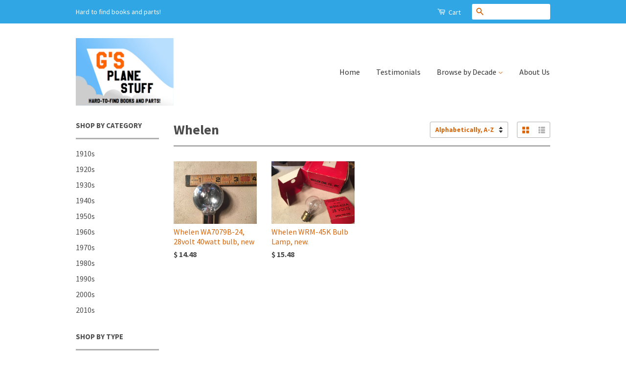

--- FILE ---
content_type: text/html; charset=utf-8
request_url: https://gsplanestuff.com/collections/vendors?q=Whelen
body_size: 20842
content:
<!doctype html>
<!--[if lt IE 7]><html class="no-js lt-ie9 lt-ie8 lt-ie7" lang="en"> <![endif]-->
<!--[if IE 7]><html class="no-js lt-ie9 lt-ie8" lang="en"> <![endif]-->
<!--[if IE 8]><html class="no-js lt-ie9" lang="en"> <![endif]-->
<!--[if IE 9 ]><html class="ie9 no-js"> <![endif]-->
<!--[if (gt IE 9)|!(IE)]><!--> <html class="no-js"> <!--<![endif]-->
<head>
  <meta name="google-site-verification" content="vkeiWfQZGEMd8hcRDin5mLkeiIknGAlaqWYbCqxT9ek" />

  <!-- Basic page needs ================================================== -->
  <meta charset="utf-8">
  <meta http-equiv="X-UA-Compatible" content="IE=edge,chrome=1">

  
  <link rel="shortcut icon" href="//gsplanestuff.com/cdn/shop/t/4/assets/favicon.png?v=55931226713406614041451934663" type="image/png" />
  

  <!-- Title and description ================================================== -->
  <title>
  Whelen &ndash; G&#39;s Plane Stuff
  </title>

  

  <!-- Product meta ================================================== -->
  

  <meta property="og:type" content="website">
  <meta property="og:title" content="Whelen">
  
  <meta property="og:image" content="http://gsplanestuff.com/cdn/shop/t/4/assets/logo.png?v=99022906434921782761451933739">
  <meta property="og:image:secure_url" content="https://gsplanestuff.com/cdn/shop/t/4/assets/logo.png?v=99022906434921782761451933739">
  


  <meta property="og:url" content="https://gsplanestuff.com/collections/vendors?q=whelen">
  <meta property="og:site_name" content="G&#39;s Plane Stuff">

  



  <meta name="twitter:site" content="@">




  <!-- Helpers ================================================== -->
  <link rel="canonical" href="https://gsplanestuff.com/collections/vendors?q=whelen">
  <meta name="viewport" content="width=device-width,initial-scale=1">
  <meta name="theme-color" content="#d86509">

  
  <!-- Ajaxify Cart Plugin ================================================== -->
  <link href="//gsplanestuff.com/cdn/shop/t/4/assets/ajaxify.scss.css?v=51475910157486520411430544694" rel="stylesheet" type="text/css" media="all" />
  

  <!-- CSS ================================================== -->
  <link href="//gsplanestuff.com/cdn/shop/t/4/assets/timber.scss.css?v=26781170197795945531674755322" rel="stylesheet" type="text/css" media="all" />
  <link href="//gsplanestuff.com/cdn/shop/t/4/assets/theme.scss.css?v=39702471999512885351444307093" rel="stylesheet" type="text/css" media="all" />

  
  
  
  <link href="//fonts.googleapis.com/css?family=Source+Sans+Pro:400,700" rel="stylesheet" type="text/css" media="all" />


  



  <!-- Header hook for plugins ================================================== -->
  <script>window.performance && window.performance.mark && window.performance.mark('shopify.content_for_header.start');</script><meta name="google-site-verification" content="Rxqn6bq-9ZdqEPHzTiEE49GBQqkUo-BiNJAHmxyPsNs">
<meta id="shopify-digital-wallet" name="shopify-digital-wallet" content="/8518272/digital_wallets/dialog">
<meta name="shopify-checkout-api-token" content="9e26028187fdcd5d3a4101cd8f2c4383">
<meta id="in-context-paypal-metadata" data-shop-id="8518272" data-venmo-supported="true" data-environment="production" data-locale="en_US" data-paypal-v4="true" data-currency="USD">
<script async="async" src="/checkouts/internal/preloads.js?locale=en-US"></script>
<script id="shopify-features" type="application/json">{"accessToken":"9e26028187fdcd5d3a4101cd8f2c4383","betas":["rich-media-storefront-analytics"],"domain":"gsplanestuff.com","predictiveSearch":true,"shopId":8518272,"locale":"en"}</script>
<script>var Shopify = Shopify || {};
Shopify.shop = "gs-plane-stuff.myshopify.com";
Shopify.locale = "en";
Shopify.currency = {"active":"USD","rate":"1.0"};
Shopify.country = "US";
Shopify.theme = {"name":"Classic","id":15251457,"schema_name":null,"schema_version":null,"theme_store_id":721,"role":"main"};
Shopify.theme.handle = "null";
Shopify.theme.style = {"id":null,"handle":null};
Shopify.cdnHost = "gsplanestuff.com/cdn";
Shopify.routes = Shopify.routes || {};
Shopify.routes.root = "/";</script>
<script type="module">!function(o){(o.Shopify=o.Shopify||{}).modules=!0}(window);</script>
<script>!function(o){function n(){var o=[];function n(){o.push(Array.prototype.slice.apply(arguments))}return n.q=o,n}var t=o.Shopify=o.Shopify||{};t.loadFeatures=n(),t.autoloadFeatures=n()}(window);</script>
<script id="shop-js-analytics" type="application/json">{"pageType":"collection"}</script>
<script defer="defer" async type="module" src="//gsplanestuff.com/cdn/shopifycloud/shop-js/modules/v2/client.init-shop-cart-sync_BT-GjEfc.en.esm.js"></script>
<script defer="defer" async type="module" src="//gsplanestuff.com/cdn/shopifycloud/shop-js/modules/v2/chunk.common_D58fp_Oc.esm.js"></script>
<script defer="defer" async type="module" src="//gsplanestuff.com/cdn/shopifycloud/shop-js/modules/v2/chunk.modal_xMitdFEc.esm.js"></script>
<script type="module">
  await import("//gsplanestuff.com/cdn/shopifycloud/shop-js/modules/v2/client.init-shop-cart-sync_BT-GjEfc.en.esm.js");
await import("//gsplanestuff.com/cdn/shopifycloud/shop-js/modules/v2/chunk.common_D58fp_Oc.esm.js");
await import("//gsplanestuff.com/cdn/shopifycloud/shop-js/modules/v2/chunk.modal_xMitdFEc.esm.js");

  window.Shopify.SignInWithShop?.initShopCartSync?.({"fedCMEnabled":true,"windoidEnabled":true});

</script>
<script>(function() {
  var isLoaded = false;
  function asyncLoad() {
    if (isLoaded) return;
    isLoaded = true;
    var urls = ["https:\/\/evmreviews.expertvillagemedia.com\/frontend\/review.js?shop=gs-plane-stuff.myshopify.com"];
    for (var i = 0; i < urls.length; i++) {
      var s = document.createElement('script');
      s.type = 'text/javascript';
      s.async = true;
      s.src = urls[i];
      var x = document.getElementsByTagName('script')[0];
      x.parentNode.insertBefore(s, x);
    }
  };
  if(window.attachEvent) {
    window.attachEvent('onload', asyncLoad);
  } else {
    window.addEventListener('load', asyncLoad, false);
  }
})();</script>
<script id="__st">var __st={"a":8518272,"offset":-21600,"reqid":"adad358b-783e-4413-9329-f6f6ac8c1867-1769229792","pageurl":"gsplanestuff.com\/collections\/vendors?q=Whelen","u":"eb564f199774","p":"vendors"};</script>
<script>window.ShopifyPaypalV4VisibilityTracking = true;</script>
<script id="captcha-bootstrap">!function(){'use strict';const t='contact',e='account',n='new_comment',o=[[t,t],['blogs',n],['comments',n],[t,'customer']],c=[[e,'customer_login'],[e,'guest_login'],[e,'recover_customer_password'],[e,'create_customer']],r=t=>t.map((([t,e])=>`form[action*='/${t}']:not([data-nocaptcha='true']) input[name='form_type'][value='${e}']`)).join(','),a=t=>()=>t?[...document.querySelectorAll(t)].map((t=>t.form)):[];function s(){const t=[...o],e=r(t);return a(e)}const i='password',u='form_key',d=['recaptcha-v3-token','g-recaptcha-response','h-captcha-response',i],f=()=>{try{return window.sessionStorage}catch{return}},m='__shopify_v',_=t=>t.elements[u];function p(t,e,n=!1){try{const o=window.sessionStorage,c=JSON.parse(o.getItem(e)),{data:r}=function(t){const{data:e,action:n}=t;return t[m]||n?{data:e,action:n}:{data:t,action:n}}(c);for(const[e,n]of Object.entries(r))t.elements[e]&&(t.elements[e].value=n);n&&o.removeItem(e)}catch(o){console.error('form repopulation failed',{error:o})}}const l='form_type',E='cptcha';function T(t){t.dataset[E]=!0}const w=window,h=w.document,L='Shopify',v='ce_forms',y='captcha';let A=!1;((t,e)=>{const n=(g='f06e6c50-85a8-45c8-87d0-21a2b65856fe',I='https://cdn.shopify.com/shopifycloud/storefront-forms-hcaptcha/ce_storefront_forms_captcha_hcaptcha.v1.5.2.iife.js',D={infoText:'Protected by hCaptcha',privacyText:'Privacy',termsText:'Terms'},(t,e,n)=>{const o=w[L][v],c=o.bindForm;if(c)return c(t,g,e,D).then(n);var r;o.q.push([[t,g,e,D],n]),r=I,A||(h.body.append(Object.assign(h.createElement('script'),{id:'captcha-provider',async:!0,src:r})),A=!0)});var g,I,D;w[L]=w[L]||{},w[L][v]=w[L][v]||{},w[L][v].q=[],w[L][y]=w[L][y]||{},w[L][y].protect=function(t,e){n(t,void 0,e),T(t)},Object.freeze(w[L][y]),function(t,e,n,w,h,L){const[v,y,A,g]=function(t,e,n){const i=e?o:[],u=t?c:[],d=[...i,...u],f=r(d),m=r(i),_=r(d.filter((([t,e])=>n.includes(e))));return[a(f),a(m),a(_),s()]}(w,h,L),I=t=>{const e=t.target;return e instanceof HTMLFormElement?e:e&&e.form},D=t=>v().includes(t);t.addEventListener('submit',(t=>{const e=I(t);if(!e)return;const n=D(e)&&!e.dataset.hcaptchaBound&&!e.dataset.recaptchaBound,o=_(e),c=g().includes(e)&&(!o||!o.value);(n||c)&&t.preventDefault(),c&&!n&&(function(t){try{if(!f())return;!function(t){const e=f();if(!e)return;const n=_(t);if(!n)return;const o=n.value;o&&e.removeItem(o)}(t);const e=Array.from(Array(32),(()=>Math.random().toString(36)[2])).join('');!function(t,e){_(t)||t.append(Object.assign(document.createElement('input'),{type:'hidden',name:u})),t.elements[u].value=e}(t,e),function(t,e){const n=f();if(!n)return;const o=[...t.querySelectorAll(`input[type='${i}']`)].map((({name:t})=>t)),c=[...d,...o],r={};for(const[a,s]of new FormData(t).entries())c.includes(a)||(r[a]=s);n.setItem(e,JSON.stringify({[m]:1,action:t.action,data:r}))}(t,e)}catch(e){console.error('failed to persist form',e)}}(e),e.submit())}));const S=(t,e)=>{t&&!t.dataset[E]&&(n(t,e.some((e=>e===t))),T(t))};for(const o of['focusin','change'])t.addEventListener(o,(t=>{const e=I(t);D(e)&&S(e,y())}));const B=e.get('form_key'),M=e.get(l),P=B&&M;t.addEventListener('DOMContentLoaded',(()=>{const t=y();if(P)for(const e of t)e.elements[l].value===M&&p(e,B);[...new Set([...A(),...v().filter((t=>'true'===t.dataset.shopifyCaptcha))])].forEach((e=>S(e,t)))}))}(h,new URLSearchParams(w.location.search),n,t,e,['guest_login'])})(!0,!0)}();</script>
<script integrity="sha256-4kQ18oKyAcykRKYeNunJcIwy7WH5gtpwJnB7kiuLZ1E=" data-source-attribution="shopify.loadfeatures" defer="defer" src="//gsplanestuff.com/cdn/shopifycloud/storefront/assets/storefront/load_feature-a0a9edcb.js" crossorigin="anonymous"></script>
<script data-source-attribution="shopify.dynamic_checkout.dynamic.init">var Shopify=Shopify||{};Shopify.PaymentButton=Shopify.PaymentButton||{isStorefrontPortableWallets:!0,init:function(){window.Shopify.PaymentButton.init=function(){};var t=document.createElement("script");t.src="https://gsplanestuff.com/cdn/shopifycloud/portable-wallets/latest/portable-wallets.en.js",t.type="module",document.head.appendChild(t)}};
</script>
<script data-source-attribution="shopify.dynamic_checkout.buyer_consent">
  function portableWalletsHideBuyerConsent(e){var t=document.getElementById("shopify-buyer-consent"),n=document.getElementById("shopify-subscription-policy-button");t&&n&&(t.classList.add("hidden"),t.setAttribute("aria-hidden","true"),n.removeEventListener("click",e))}function portableWalletsShowBuyerConsent(e){var t=document.getElementById("shopify-buyer-consent"),n=document.getElementById("shopify-subscription-policy-button");t&&n&&(t.classList.remove("hidden"),t.removeAttribute("aria-hidden"),n.addEventListener("click",e))}window.Shopify?.PaymentButton&&(window.Shopify.PaymentButton.hideBuyerConsent=portableWalletsHideBuyerConsent,window.Shopify.PaymentButton.showBuyerConsent=portableWalletsShowBuyerConsent);
</script>
<script data-source-attribution="shopify.dynamic_checkout.cart.bootstrap">document.addEventListener("DOMContentLoaded",(function(){function t(){return document.querySelector("shopify-accelerated-checkout-cart, shopify-accelerated-checkout")}if(t())Shopify.PaymentButton.init();else{new MutationObserver((function(e,n){t()&&(Shopify.PaymentButton.init(),n.disconnect())})).observe(document.body,{childList:!0,subtree:!0})}}));
</script>
<script id='scb4127' type='text/javascript' async='' src='https://gsplanestuff.com/cdn/shopifycloud/privacy-banner/storefront-banner.js'></script><link id="shopify-accelerated-checkout-styles" rel="stylesheet" media="screen" href="https://gsplanestuff.com/cdn/shopifycloud/portable-wallets/latest/accelerated-checkout-backwards-compat.css" crossorigin="anonymous">
<style id="shopify-accelerated-checkout-cart">
        #shopify-buyer-consent {
  margin-top: 1em;
  display: inline-block;
  width: 100%;
}

#shopify-buyer-consent.hidden {
  display: none;
}

#shopify-subscription-policy-button {
  background: none;
  border: none;
  padding: 0;
  text-decoration: underline;
  font-size: inherit;
  cursor: pointer;
}

#shopify-subscription-policy-button::before {
  box-shadow: none;
}

      </style>

<script>window.performance && window.performance.mark && window.performance.mark('shopify.content_for_header.end');</script>

  

<!--[if lt IE 9]>
<script src="//cdnjs.cloudflare.com/ajax/libs/html5shiv/3.7.2/html5shiv.min.js" type="text/javascript"></script>
<script src="//gsplanestuff.com/cdn/shop/t/4/assets/respond.min.js?v=52248677837542619231430537537" type="text/javascript"></script>
<link href="//gsplanestuff.com/cdn/shop/t/4/assets/respond-proxy.html" id="respond-proxy" rel="respond-proxy" />
<link href="//gsplanestuff.com/search?q=86025244e52c81cf7e46241ec2353aae" id="respond-redirect" rel="respond-redirect" />
<script src="//gsplanestuff.com/search?q=86025244e52c81cf7e46241ec2353aae" type="text/javascript"></script>
<![endif]-->



  <script src="//ajax.googleapis.com/ajax/libs/jquery/1.11.0/jquery.min.js" type="text/javascript"></script>
  <script src="//gsplanestuff.com/cdn/shop/t/4/assets/modernizr.min.js?v=26620055551102246001430537537" type="text/javascript"></script>

  
  

<link href="https://monorail-edge.shopifysvc.com" rel="dns-prefetch">
<script>(function(){if ("sendBeacon" in navigator && "performance" in window) {try {var session_token_from_headers = performance.getEntriesByType('navigation')[0].serverTiming.find(x => x.name == '_s').description;} catch {var session_token_from_headers = undefined;}var session_cookie_matches = document.cookie.match(/_shopify_s=([^;]*)/);var session_token_from_cookie = session_cookie_matches && session_cookie_matches.length === 2 ? session_cookie_matches[1] : "";var session_token = session_token_from_headers || session_token_from_cookie || "";function handle_abandonment_event(e) {var entries = performance.getEntries().filter(function(entry) {return /monorail-edge.shopifysvc.com/.test(entry.name);});if (!window.abandonment_tracked && entries.length === 0) {window.abandonment_tracked = true;var currentMs = Date.now();var navigation_start = performance.timing.navigationStart;var payload = {shop_id: 8518272,url: window.location.href,navigation_start,duration: currentMs - navigation_start,session_token,page_type: "collection"};window.navigator.sendBeacon("https://monorail-edge.shopifysvc.com/v1/produce", JSON.stringify({schema_id: "online_store_buyer_site_abandonment/1.1",payload: payload,metadata: {event_created_at_ms: currentMs,event_sent_at_ms: currentMs}}));}}window.addEventListener('pagehide', handle_abandonment_event);}}());</script>
<script id="web-pixels-manager-setup">(function e(e,d,r,n,o){if(void 0===o&&(o={}),!Boolean(null===(a=null===(i=window.Shopify)||void 0===i?void 0:i.analytics)||void 0===a?void 0:a.replayQueue)){var i,a;window.Shopify=window.Shopify||{};var t=window.Shopify;t.analytics=t.analytics||{};var s=t.analytics;s.replayQueue=[],s.publish=function(e,d,r){return s.replayQueue.push([e,d,r]),!0};try{self.performance.mark("wpm:start")}catch(e){}var l=function(){var e={modern:/Edge?\/(1{2}[4-9]|1[2-9]\d|[2-9]\d{2}|\d{4,})\.\d+(\.\d+|)|Firefox\/(1{2}[4-9]|1[2-9]\d|[2-9]\d{2}|\d{4,})\.\d+(\.\d+|)|Chrom(ium|e)\/(9{2}|\d{3,})\.\d+(\.\d+|)|(Maci|X1{2}).+ Version\/(15\.\d+|(1[6-9]|[2-9]\d|\d{3,})\.\d+)([,.]\d+|)( \(\w+\)|)( Mobile\/\w+|) Safari\/|Chrome.+OPR\/(9{2}|\d{3,})\.\d+\.\d+|(CPU[ +]OS|iPhone[ +]OS|CPU[ +]iPhone|CPU IPhone OS|CPU iPad OS)[ +]+(15[._]\d+|(1[6-9]|[2-9]\d|\d{3,})[._]\d+)([._]\d+|)|Android:?[ /-](13[3-9]|1[4-9]\d|[2-9]\d{2}|\d{4,})(\.\d+|)(\.\d+|)|Android.+Firefox\/(13[5-9]|1[4-9]\d|[2-9]\d{2}|\d{4,})\.\d+(\.\d+|)|Android.+Chrom(ium|e)\/(13[3-9]|1[4-9]\d|[2-9]\d{2}|\d{4,})\.\d+(\.\d+|)|SamsungBrowser\/([2-9]\d|\d{3,})\.\d+/,legacy:/Edge?\/(1[6-9]|[2-9]\d|\d{3,})\.\d+(\.\d+|)|Firefox\/(5[4-9]|[6-9]\d|\d{3,})\.\d+(\.\d+|)|Chrom(ium|e)\/(5[1-9]|[6-9]\d|\d{3,})\.\d+(\.\d+|)([\d.]+$|.*Safari\/(?![\d.]+ Edge\/[\d.]+$))|(Maci|X1{2}).+ Version\/(10\.\d+|(1[1-9]|[2-9]\d|\d{3,})\.\d+)([,.]\d+|)( \(\w+\)|)( Mobile\/\w+|) Safari\/|Chrome.+OPR\/(3[89]|[4-9]\d|\d{3,})\.\d+\.\d+|(CPU[ +]OS|iPhone[ +]OS|CPU[ +]iPhone|CPU IPhone OS|CPU iPad OS)[ +]+(10[._]\d+|(1[1-9]|[2-9]\d|\d{3,})[._]\d+)([._]\d+|)|Android:?[ /-](13[3-9]|1[4-9]\d|[2-9]\d{2}|\d{4,})(\.\d+|)(\.\d+|)|Mobile Safari.+OPR\/([89]\d|\d{3,})\.\d+\.\d+|Android.+Firefox\/(13[5-9]|1[4-9]\d|[2-9]\d{2}|\d{4,})\.\d+(\.\d+|)|Android.+Chrom(ium|e)\/(13[3-9]|1[4-9]\d|[2-9]\d{2}|\d{4,})\.\d+(\.\d+|)|Android.+(UC? ?Browser|UCWEB|U3)[ /]?(15\.([5-9]|\d{2,})|(1[6-9]|[2-9]\d|\d{3,})\.\d+)\.\d+|SamsungBrowser\/(5\.\d+|([6-9]|\d{2,})\.\d+)|Android.+MQ{2}Browser\/(14(\.(9|\d{2,})|)|(1[5-9]|[2-9]\d|\d{3,})(\.\d+|))(\.\d+|)|K[Aa][Ii]OS\/(3\.\d+|([4-9]|\d{2,})\.\d+)(\.\d+|)/},d=e.modern,r=e.legacy,n=navigator.userAgent;return n.match(d)?"modern":n.match(r)?"legacy":"unknown"}(),u="modern"===l?"modern":"legacy",c=(null!=n?n:{modern:"",legacy:""})[u],f=function(e){return[e.baseUrl,"/wpm","/b",e.hashVersion,"modern"===e.buildTarget?"m":"l",".js"].join("")}({baseUrl:d,hashVersion:r,buildTarget:u}),m=function(e){var d=e.version,r=e.bundleTarget,n=e.surface,o=e.pageUrl,i=e.monorailEndpoint;return{emit:function(e){var a=e.status,t=e.errorMsg,s=(new Date).getTime(),l=JSON.stringify({metadata:{event_sent_at_ms:s},events:[{schema_id:"web_pixels_manager_load/3.1",payload:{version:d,bundle_target:r,page_url:o,status:a,surface:n,error_msg:t},metadata:{event_created_at_ms:s}}]});if(!i)return console&&console.warn&&console.warn("[Web Pixels Manager] No Monorail endpoint provided, skipping logging."),!1;try{return self.navigator.sendBeacon.bind(self.navigator)(i,l)}catch(e){}var u=new XMLHttpRequest;try{return u.open("POST",i,!0),u.setRequestHeader("Content-Type","text/plain"),u.send(l),!0}catch(e){return console&&console.warn&&console.warn("[Web Pixels Manager] Got an unhandled error while logging to Monorail."),!1}}}}({version:r,bundleTarget:l,surface:e.surface,pageUrl:self.location.href,monorailEndpoint:e.monorailEndpoint});try{o.browserTarget=l,function(e){var d=e.src,r=e.async,n=void 0===r||r,o=e.onload,i=e.onerror,a=e.sri,t=e.scriptDataAttributes,s=void 0===t?{}:t,l=document.createElement("script"),u=document.querySelector("head"),c=document.querySelector("body");if(l.async=n,l.src=d,a&&(l.integrity=a,l.crossOrigin="anonymous"),s)for(var f in s)if(Object.prototype.hasOwnProperty.call(s,f))try{l.dataset[f]=s[f]}catch(e){}if(o&&l.addEventListener("load",o),i&&l.addEventListener("error",i),u)u.appendChild(l);else{if(!c)throw new Error("Did not find a head or body element to append the script");c.appendChild(l)}}({src:f,async:!0,onload:function(){if(!function(){var e,d;return Boolean(null===(d=null===(e=window.Shopify)||void 0===e?void 0:e.analytics)||void 0===d?void 0:d.initialized)}()){var d=window.webPixelsManager.init(e)||void 0;if(d){var r=window.Shopify.analytics;r.replayQueue.forEach((function(e){var r=e[0],n=e[1],o=e[2];d.publishCustomEvent(r,n,o)})),r.replayQueue=[],r.publish=d.publishCustomEvent,r.visitor=d.visitor,r.initialized=!0}}},onerror:function(){return m.emit({status:"failed",errorMsg:"".concat(f," has failed to load")})},sri:function(e){var d=/^sha384-[A-Za-z0-9+/=]+$/;return"string"==typeof e&&d.test(e)}(c)?c:"",scriptDataAttributes:o}),m.emit({status:"loading"})}catch(e){m.emit({status:"failed",errorMsg:(null==e?void 0:e.message)||"Unknown error"})}}})({shopId: 8518272,storefrontBaseUrl: "https://gsplanestuff.com",extensionsBaseUrl: "https://extensions.shopifycdn.com/cdn/shopifycloud/web-pixels-manager",monorailEndpoint: "https://monorail-edge.shopifysvc.com/unstable/produce_batch",surface: "storefront-renderer",enabledBetaFlags: ["2dca8a86"],webPixelsConfigList: [{"id":"500728062","configuration":"{\"config\":\"{\\\"pixel_id\\\":\\\"GT-TNLB8TP\\\",\\\"target_country\\\":\\\"US\\\",\\\"gtag_events\\\":[{\\\"type\\\":\\\"purchase\\\",\\\"action_label\\\":\\\"MC-TCWN2LRTJ0\\\"},{\\\"type\\\":\\\"page_view\\\",\\\"action_label\\\":\\\"MC-TCWN2LRTJ0\\\"},{\\\"type\\\":\\\"view_item\\\",\\\"action_label\\\":\\\"MC-TCWN2LRTJ0\\\"}],\\\"enable_monitoring_mode\\\":false}\"}","eventPayloadVersion":"v1","runtimeContext":"OPEN","scriptVersion":"b2a88bafab3e21179ed38636efcd8a93","type":"APP","apiClientId":1780363,"privacyPurposes":[],"dataSharingAdjustments":{"protectedCustomerApprovalScopes":["read_customer_address","read_customer_email","read_customer_name","read_customer_personal_data","read_customer_phone"]}},{"id":"shopify-app-pixel","configuration":"{}","eventPayloadVersion":"v1","runtimeContext":"STRICT","scriptVersion":"0450","apiClientId":"shopify-pixel","type":"APP","privacyPurposes":["ANALYTICS","MARKETING"]},{"id":"shopify-custom-pixel","eventPayloadVersion":"v1","runtimeContext":"LAX","scriptVersion":"0450","apiClientId":"shopify-pixel","type":"CUSTOM","privacyPurposes":["ANALYTICS","MARKETING"]}],isMerchantRequest: false,initData: {"shop":{"name":"G's Plane Stuff","paymentSettings":{"currencyCode":"USD"},"myshopifyDomain":"gs-plane-stuff.myshopify.com","countryCode":"US","storefrontUrl":"https:\/\/gsplanestuff.com"},"customer":null,"cart":null,"checkout":null,"productVariants":[],"purchasingCompany":null},},"https://gsplanestuff.com/cdn","fcfee988w5aeb613cpc8e4bc33m6693e112",{"modern":"","legacy":""},{"shopId":"8518272","storefrontBaseUrl":"https:\/\/gsplanestuff.com","extensionBaseUrl":"https:\/\/extensions.shopifycdn.com\/cdn\/shopifycloud\/web-pixels-manager","surface":"storefront-renderer","enabledBetaFlags":"[\"2dca8a86\"]","isMerchantRequest":"false","hashVersion":"fcfee988w5aeb613cpc8e4bc33m6693e112","publish":"custom","events":"[[\"page_viewed\",{}]]"});</script><script>
  window.ShopifyAnalytics = window.ShopifyAnalytics || {};
  window.ShopifyAnalytics.meta = window.ShopifyAnalytics.meta || {};
  window.ShopifyAnalytics.meta.currency = 'USD';
  var meta = {"page":{"pageType":"vendors","requestId":"adad358b-783e-4413-9329-f6f6ac8c1867-1769229792"}};
  for (var attr in meta) {
    window.ShopifyAnalytics.meta[attr] = meta[attr];
  }
</script>
<script class="analytics">
  (function () {
    var customDocumentWrite = function(content) {
      var jquery = null;

      if (window.jQuery) {
        jquery = window.jQuery;
      } else if (window.Checkout && window.Checkout.$) {
        jquery = window.Checkout.$;
      }

      if (jquery) {
        jquery('body').append(content);
      }
    };

    var hasLoggedConversion = function(token) {
      if (token) {
        return document.cookie.indexOf('loggedConversion=' + token) !== -1;
      }
      return false;
    }

    var setCookieIfConversion = function(token) {
      if (token) {
        var twoMonthsFromNow = new Date(Date.now());
        twoMonthsFromNow.setMonth(twoMonthsFromNow.getMonth() + 2);

        document.cookie = 'loggedConversion=' + token + '; expires=' + twoMonthsFromNow;
      }
    }

    var trekkie = window.ShopifyAnalytics.lib = window.trekkie = window.trekkie || [];
    if (trekkie.integrations) {
      return;
    }
    trekkie.methods = [
      'identify',
      'page',
      'ready',
      'track',
      'trackForm',
      'trackLink'
    ];
    trekkie.factory = function(method) {
      return function() {
        var args = Array.prototype.slice.call(arguments);
        args.unshift(method);
        trekkie.push(args);
        return trekkie;
      };
    };
    for (var i = 0; i < trekkie.methods.length; i++) {
      var key = trekkie.methods[i];
      trekkie[key] = trekkie.factory(key);
    }
    trekkie.load = function(config) {
      trekkie.config = config || {};
      trekkie.config.initialDocumentCookie = document.cookie;
      var first = document.getElementsByTagName('script')[0];
      var script = document.createElement('script');
      script.type = 'text/javascript';
      script.onerror = function(e) {
        var scriptFallback = document.createElement('script');
        scriptFallback.type = 'text/javascript';
        scriptFallback.onerror = function(error) {
                var Monorail = {
      produce: function produce(monorailDomain, schemaId, payload) {
        var currentMs = new Date().getTime();
        var event = {
          schema_id: schemaId,
          payload: payload,
          metadata: {
            event_created_at_ms: currentMs,
            event_sent_at_ms: currentMs
          }
        };
        return Monorail.sendRequest("https://" + monorailDomain + "/v1/produce", JSON.stringify(event));
      },
      sendRequest: function sendRequest(endpointUrl, payload) {
        // Try the sendBeacon API
        if (window && window.navigator && typeof window.navigator.sendBeacon === 'function' && typeof window.Blob === 'function' && !Monorail.isIos12()) {
          var blobData = new window.Blob([payload], {
            type: 'text/plain'
          });

          if (window.navigator.sendBeacon(endpointUrl, blobData)) {
            return true;
          } // sendBeacon was not successful

        } // XHR beacon

        var xhr = new XMLHttpRequest();

        try {
          xhr.open('POST', endpointUrl);
          xhr.setRequestHeader('Content-Type', 'text/plain');
          xhr.send(payload);
        } catch (e) {
          console.log(e);
        }

        return false;
      },
      isIos12: function isIos12() {
        return window.navigator.userAgent.lastIndexOf('iPhone; CPU iPhone OS 12_') !== -1 || window.navigator.userAgent.lastIndexOf('iPad; CPU OS 12_') !== -1;
      }
    };
    Monorail.produce('monorail-edge.shopifysvc.com',
      'trekkie_storefront_load_errors/1.1',
      {shop_id: 8518272,
      theme_id: 15251457,
      app_name: "storefront",
      context_url: window.location.href,
      source_url: "//gsplanestuff.com/cdn/s/trekkie.storefront.8d95595f799fbf7e1d32231b9a28fd43b70c67d3.min.js"});

        };
        scriptFallback.async = true;
        scriptFallback.src = '//gsplanestuff.com/cdn/s/trekkie.storefront.8d95595f799fbf7e1d32231b9a28fd43b70c67d3.min.js';
        first.parentNode.insertBefore(scriptFallback, first);
      };
      script.async = true;
      script.src = '//gsplanestuff.com/cdn/s/trekkie.storefront.8d95595f799fbf7e1d32231b9a28fd43b70c67d3.min.js';
      first.parentNode.insertBefore(script, first);
    };
    trekkie.load(
      {"Trekkie":{"appName":"storefront","development":false,"defaultAttributes":{"shopId":8518272,"isMerchantRequest":null,"themeId":15251457,"themeCityHash":"2154170770246825538","contentLanguage":"en","currency":"USD","eventMetadataId":"5de34347-b0ed-4264-9c60-e252cc90c921"},"isServerSideCookieWritingEnabled":true,"monorailRegion":"shop_domain","enabledBetaFlags":["65f19447"]},"Session Attribution":{},"S2S":{"facebookCapiEnabled":false,"source":"trekkie-storefront-renderer","apiClientId":580111}}
    );

    var loaded = false;
    trekkie.ready(function() {
      if (loaded) return;
      loaded = true;

      window.ShopifyAnalytics.lib = window.trekkie;

      var originalDocumentWrite = document.write;
      document.write = customDocumentWrite;
      try { window.ShopifyAnalytics.merchantGoogleAnalytics.call(this); } catch(error) {};
      document.write = originalDocumentWrite;

      window.ShopifyAnalytics.lib.page(null,{"pageType":"vendors","requestId":"adad358b-783e-4413-9329-f6f6ac8c1867-1769229792","shopifyEmitted":true});

      var match = window.location.pathname.match(/checkouts\/(.+)\/(thank_you|post_purchase)/)
      var token = match? match[1]: undefined;
      if (!hasLoggedConversion(token)) {
        setCookieIfConversion(token);
        
      }
    });


        var eventsListenerScript = document.createElement('script');
        eventsListenerScript.async = true;
        eventsListenerScript.src = "//gsplanestuff.com/cdn/shopifycloud/storefront/assets/shop_events_listener-3da45d37.js";
        document.getElementsByTagName('head')[0].appendChild(eventsListenerScript);

})();</script>
<script
  defer
  src="https://gsplanestuff.com/cdn/shopifycloud/perf-kit/shopify-perf-kit-3.0.4.min.js"
  data-application="storefront-renderer"
  data-shop-id="8518272"
  data-render-region="gcp-us-central1"
  data-page-type="collection"
  data-theme-instance-id="15251457"
  data-theme-name=""
  data-theme-version=""
  data-monorail-region="shop_domain"
  data-resource-timing-sampling-rate="10"
  data-shs="true"
  data-shs-beacon="true"
  data-shs-export-with-fetch="true"
  data-shs-logs-sample-rate="1"
  data-shs-beacon-endpoint="https://gsplanestuff.com/api/collect"
></script>
</head>

<body id="whelen" class="template-collection" >

  <div class="header-bar">
  <div class="wrapper medium-down--hide">
    <div class="large--display-table">
      <div class="header-bar__left large--display-table-cell">
        
          <div class="header-bar__module header-bar__message">
            Hard to find books and parts!
          </div>
        
      </div>

      <div class="header-bar__right large--display-table-cell">
        <div class="header-bar__module">
          <a href="/cart" class="cart-toggle">
            <span class="icon icon-cart header-bar__cart-icon" aria-hidden="true"></span>
            Cart
            <span class="cart-count header-bar__cart-count hidden-count">0</span>
          </a>
        </div>

        

        
          <div class="header-bar__module header-bar__search">
            <form action="/search" method="get" role="search">
              
              <input type="search" name="q" value="" aria-label="Search our store" class="header-bar__search-input">
              <button type="submit" class="btn icon-fallback-text header-bar__search-submit">
                <span class="icon icon-search" aria-hidden="true"></span>
                <span class="fallback-text">Search</span>
              </button>
            </form>
          </div>
        
      </div>
    </div>
  </div>
  <div class="wrapper large--hide">
    <button type="button" class="mobile-nav-trigger" id="MobileNavTrigger">
      <span class="icon icon-hamburger" aria-hidden="true"></span>
      Menu
    </button>
    <a href="/cart" class="cart-toggle mobile-cart-toggle">
      <span class="icon icon-cart header-bar__cart-icon" aria-hidden="true"></span>
      Cart <span class="cart-count hidden-count">0</span>
    </a>
  </div>
  <ul id="MobileNav" class="mobile-nav large--hide">
  
  
  
  <li class="mobile-nav__link" aria-haspopup="true">
    
      <a href="/" class="mobile-nav">
        Home
      </a>
    
  </li>
  
  
  <li class="mobile-nav__link" aria-haspopup="true">
    
      <a href="/pages/testimonials" class="mobile-nav">
        Testimonials
      </a>
    
  </li>
  
  
  <li class="mobile-nav__link" aria-haspopup="true">
    
      <a href="/collections/all" class="mobile-nav__sublist-trigger">
        Browse by Decade
        <span class="icon-fallback-text mobile-nav__sublist-expand">
  <span class="icon icon-plus" aria-hidden="true"></span>
  <span class="fallback-text">+</span>
</span>
<span class="icon-fallback-text mobile-nav__sublist-contract">
  <span class="icon icon-minus" aria-hidden="true"></span>
  <span class="fallback-text">-</span>
</span>
      </a>
      <ul class="mobile-nav__sublist">  
        
          <li class="mobile-nav__sublist-link">
            <a href="/collections/1910s">1910s</a>
          </li>
        
          <li class="mobile-nav__sublist-link">
            <a href="/collections/1920s">1920s</a>
          </li>
        
          <li class="mobile-nav__sublist-link">
            <a href="/collections/1930s">1930s</a>
          </li>
        
          <li class="mobile-nav__sublist-link">
            <a href="/collections/1940s">1940s</a>
          </li>
        
          <li class="mobile-nav__sublist-link">
            <a href="/collections/1950s">1950s</a>
          </li>
        
          <li class="mobile-nav__sublist-link">
            <a href="/collections/1960s">1960s</a>
          </li>
        
          <li class="mobile-nav__sublist-link">
            <a href="/collections/1970s">1970s</a>
          </li>
        
          <li class="mobile-nav__sublist-link">
            <a href="/collections/1980s">1980s</a>
          </li>
        
          <li class="mobile-nav__sublist-link">
            <a href="/collections/1990s">1990s</a>
          </li>
        
          <li class="mobile-nav__sublist-link">
            <a href="/collections/2000s">2000s</a>
          </li>
        
          <li class="mobile-nav__sublist-link">
            <a href="/collections/2010s">2010s</a>
          </li>
        
      </ul>
    
  </li>
  
  
  <li class="mobile-nav__link" aria-haspopup="true">
    
      <a href="/pages/about-us" class="mobile-nav">
        About Us
      </a>
    
  </li>
  
  
    
      
      
      
      
      
        <li class="mobile-nav__link" aria-haspopup="true">
  <a href="#" class="mobile-nav__sublist-trigger">
    Shop By Category
    <span class="icon-fallback-text mobile-nav__sublist-expand">
  <span class="icon icon-plus" aria-hidden="true"></span>
  <span class="fallback-text">+</span>
</span>
<span class="icon-fallback-text mobile-nav__sublist-contract">
  <span class="icon icon-minus" aria-hidden="true"></span>
  <span class="fallback-text">-</span>
</span>
  </a>
  <ul class="mobile-nav__sublist">
  
    
      
      
        <li class="mobile-nav__sublist-link">
          <a href="/collections/1910s">1910s</a>
        </li>
      
      
  
    
      
      
        <li class="mobile-nav__sublist-link">
          <a href="/collections/1920s">1920s</a>
        </li>
      
      
  
    
      
      
        <li class="mobile-nav__sublist-link">
          <a href="/collections/1930s">1930s</a>
        </li>
      
      
  
    
      
      
        <li class="mobile-nav__sublist-link">
          <a href="/collections/1940s">1940s</a>
        </li>
      
      
  
    
      
      
        <li class="mobile-nav__sublist-link">
          <a href="/collections/1950s">1950s</a>
        </li>
      
      
  
    
      
      
        <li class="mobile-nav__sublist-link">
          <a href="/collections/1960s">1960s</a>
        </li>
      
      
  
    
      
      
        <li class="mobile-nav__sublist-link">
          <a href="/collections/1970s">1970s</a>
        </li>
      
      
  
    
      
      
        <li class="mobile-nav__sublist-link">
          <a href="/collections/1980s">1980s</a>
        </li>
      
      
  
    
      
      
        <li class="mobile-nav__sublist-link">
          <a href="/collections/1990s">1990s</a>
        </li>
      
      
  
    
      
      
        <li class="mobile-nav__sublist-link">
          <a href="/collections/2000s">2000s</a>
        </li>
      
      
  
    
      
      
        <li class="mobile-nav__sublist-link">
          <a href="/collections/2010s">2010s</a>
        </li>
      
      
  
  </ul>
</li>

      
    
      
      
      
      
      
    
      
      
      
      
      
    
      
      
      
      
      
    
      
      
      
      
      
    
    
    
      
      
      
      <li class="mobile-nav__link" aria-haspopup="true">
  <a href="#" class="mobile-nav__sublist-trigger">
    Shop by Type
    <span class="icon-fallback-text mobile-nav__sublist-expand">
  <span class="icon icon-plus" aria-hidden="true"></span>
  <span class="fallback-text">+</span>
</span>
<span class="icon-fallback-text mobile-nav__sublist-contract">
  <span class="icon icon-minus" aria-hidden="true"></span>
  <span class="fallback-text">-</span>
</span>
  </a>
  <ul class="mobile-nav__sublist">
  
    
      <li class="mobile-nav__sublist-link">
        <a href="/collections/types?q="></a>
      </li>
      
  
    
      <li class="mobile-nav__sublist-link">
        <a href="/collections/types?q=Airframe%20Wiring%20Manuals">Airframe Wiring Manuals</a>
      </li>
      
  
    
      <li class="mobile-nav__sublist-link">
        <a href="/collections/types?q=Autopilot%20Manuals">Autopilot Manuals</a>
      </li>
      
  
    
      <li class="mobile-nav__sublist-link">
        <a href="/collections/types?q=Beechcraft%20Hardware">Beechcraft Hardware</a>
      </li>
      
  
    
      <li class="mobile-nav__sublist-link">
        <a href="/collections/types?q=Bendix%20King%20Hardware">Bendix King Hardware</a>
      </li>
      
  
    
      <li class="mobile-nav__sublist-link">
        <a href="/collections/types?q=Carburetor/Fuel%20Manuals">Carburetor/Fuel Manuals</a>
      </li>
      
  
    
      <li class="mobile-nav__sublist-link">
        <a href="/collections/types?q=Cessna%20ARC%20Hardware">Cessna ARC Hardware</a>
      </li>
      
  
    
      <li class="mobile-nav__sublist-link">
        <a href="/collections/types?q=Collins%20Hardware">Collins Hardware</a>
      </li>
      
  
    
      <li class="mobile-nav__sublist-link">
        <a href="/collections/types?q=Flight%20Manuals">Flight Manuals</a>
      </li>
      
  
    
      <li class="mobile-nav__sublist-link">
        <a href="/collections/types?q=Gas%20Engine%20Manuals">Gas Engine Manuals</a>
      </li>
      
  
    
      <li class="mobile-nav__sublist-link">
        <a href="/collections/types?q=Hardware">Hardware</a>
      </li>
      
  
    
      <li class="mobile-nav__sublist-link">
        <a href="/collections/types?q=Information%20Manuals">Information Manuals</a>
      </li>
      
  
    
      <li class="mobile-nav__sublist-link">
        <a href="/collections/types?q=Installation%20Manuals">Installation Manuals</a>
      </li>
      
  
    
      <li class="mobile-nav__sublist-link">
        <a href="/collections/types?q=Jet%20Engine%20Manuals">Jet Engine Manuals</a>
      </li>
      
  
    
      <li class="mobile-nav__sublist-link">
        <a href="/collections/types?q=King%20Hardware">King Hardware</a>
      </li>
      
  
    
      <li class="mobile-nav__sublist-link">
        <a href="/collections/types?q=Landing%20Gear/Brakes/Wheels%20Manuals">Landing Gear/Brakes/Wheels Manuals</a>
      </li>
      
  
    
      <li class="mobile-nav__sublist-link">
        <a href="/collections/types?q=Magneto%20Manuals">Magneto Manuals</a>
      </li>
      
  
    
      <li class="mobile-nav__sublist-link">
        <a href="/collections/types?q=Narco%20Hardware">Narco Hardware</a>
      </li>
      
  
    
      <li class="mobile-nav__sublist-link">
        <a href="/collections/types?q=Operator%20Manuals">Operator Manuals</a>
      </li>
      
  
    
      <li class="mobile-nav__sublist-link">
        <a href="/collections/types?q=Owner%20Manuals">Owner Manuals</a>
      </li>
      
  
    
      <li class="mobile-nav__sublist-link">
        <a href="/collections/types?q=parts">parts</a>
      </li>
      
  
    
      <li class="mobile-nav__sublist-link">
        <a href="/collections/types?q=Parts%20Manuals">Parts Manuals</a>
      </li>
      
  
    
      <li class="mobile-nav__sublist-link">
        <a href="/collections/types?q=Patches,%20Medallions,%20Decals,%20Stickers">Patches, Medallions, Decals, Stickers</a>
      </li>
      
  
    
      <li class="mobile-nav__sublist-link">
        <a href="/collections/types?q=Patches,%20Medallions,%20Decals,%20Stickers,%20Paperbacks,%20Hardbacks,%20DVD%20VHS,%20CD">Patches, Medallions, Decals, Stickers, Paperbacks, Hardbacks, DVD VHS, CD</a>
      </li>
      
  
    
      <li class="mobile-nav__sublist-link">
        <a href="/collections/types?q=Patches,%20Medallions,%20Decals,%20Stickers,%20Paperbacks,%20VHS,%20CD">Patches, Medallions, Decals, Stickers, Paperbacks, VHS, CD</a>
      </li>
      
  
    
      <li class="mobile-nav__sublist-link">
        <a href="/collections/types?q=Propeller%20Manuals">Propeller Manuals</a>
      </li>
      
  
    
      <li class="mobile-nav__sublist-link">
        <a href="/collections/types?q=R-R44">R-R44</a>
      </li>
      
  
    
      <li class="mobile-nav__sublist-link">
        <a href="/collections/types?q=RCA%20Hardware">RCA Hardware</a>
      </li>
      
  
    
      <li class="mobile-nav__sublist-link">
        <a href="/collections/types?q=Service/Repair/Overhaul%20Manuals">Service/Repair/Overhaul Manuals</a>
      </li>
      
  
    
      <li class="mobile-nav__sublist-link">
        <a href="/collections/types?q=Sperry%20Hardware">Sperry Hardware</a>
      </li>
      
  
    
      <li class="mobile-nav__sublist-link">
        <a href="/collections/types?q=Sunair%20Hardware">Sunair Hardware</a>
      </li>
      
  
    
      <li class="mobile-nav__sublist-link">
        <a href="/collections/types?q=Test%20Equipment%20Hardware">Test Equipment Hardware</a>
      </li>
      
  
    
      <li class="mobile-nav__sublist-link">
        <a href="/collections/types?q=Training%20Manuals">Training Manuals</a>
      </li>
      
  
  </ul>
</li>

    
    
    
      
      
      
      <li class="mobile-nav__link" aria-haspopup="true">
  <a href="#" class="mobile-nav__sublist-trigger">
    Shop by Vendor
    <span class="icon-fallback-text mobile-nav__sublist-expand">
  <span class="icon icon-plus" aria-hidden="true"></span>
  <span class="fallback-text">+</span>
</span>
<span class="icon-fallback-text mobile-nav__sublist-contract">
  <span class="icon icon-minus" aria-hidden="true"></span>
  <span class="fallback-text">-</span>
</span>
  </a>
  <ul class="mobile-nav__sublist">
  
    
      <li class="mobile-nav__sublist-link">
        <a href="/collections/vendors?q=3M">3M</a>
      </li>
      
  
    
      <li class="mobile-nav__sublist-link">
        <a href="/collections/vendors?q=AACO">AACO</a>
      </li>
      
  
    
      <li class="mobile-nav__sublist-link">
        <a href="/collections/vendors?q=AB">AB</a>
      </li>
      
  
    
      <li class="mobile-nav__sublist-link">
        <a href="/collections/vendors?q=ADC">ADC</a>
      </li>
      
  
    
      <li class="mobile-nav__sublist-link">
        <a href="/collections/vendors?q=ADEL">ADEL</a>
      </li>
      
  
    
      <li class="mobile-nav__sublist-link">
        <a href="/collections/vendors?q=ADEL%20De%20Laval">ADEL De Laval</a>
      </li>
      
  
    
      <li class="mobile-nav__sublist-link">
        <a href="/collections/vendors?q=ADF">ADF</a>
      </li>
      
  
    
      <li class="mobile-nav__sublist-link">
        <a href="/collections/vendors?q=AEA">AEA</a>
      </li>
      
  
    
      <li class="mobile-nav__sublist-link">
        <a href="/collections/vendors?q=Aeritalia">Aeritalia</a>
      </li>
      
  
    
      <li class="mobile-nav__sublist-link">
        <a href="/collections/vendors?q=Aero">Aero</a>
      </li>
      
  
    
      <li class="mobile-nav__sublist-link">
        <a href="/collections/vendors?q=Aero%20Commander">Aero Commander</a>
      </li>
      
  
    
      <li class="mobile-nav__sublist-link">
        <a href="/collections/vendors?q=Aero%20Mechanism">Aero Mechanism</a>
      </li>
      
  
    
      <li class="mobile-nav__sublist-link">
        <a href="/collections/vendors?q=Aero%20Scotia">Aero Scotia</a>
      </li>
      
  
    
      <li class="mobile-nav__sublist-link">
        <a href="/collections/vendors?q=Aero-Corry">Aero-Corry</a>
      </li>
      
  
    
      <li class="mobile-nav__sublist-link">
        <a href="/collections/vendors?q=AeroData">AeroData</a>
      </li>
      
  
    
      <li class="mobile-nav__sublist-link">
        <a href="/collections/vendors?q=Aeromatic">Aeromatic</a>
      </li>
      
  
    
      <li class="mobile-nav__sublist-link">
        <a href="/collections/vendors?q=Aeronca">Aeronca</a>
      </li>
      
  
    
      <li class="mobile-nav__sublist-link">
        <a href="/collections/vendors?q=Aeronetics">Aeronetics</a>
      </li>
      
  
    
      <li class="mobile-nav__sublist-link">
        <a href="/collections/vendors?q=Aerosonic">Aerosonic</a>
      </li>
      
  
    
      <li class="mobile-nav__sublist-link">
        <a href="/collections/vendors?q=Aerospace">Aerospace</a>
      </li>
      
  
    
      <li class="mobile-nav__sublist-link">
        <a href="/collections/vendors?q=Aerospatiale">Aerospatiale</a>
      </li>
      
  
    
      <li class="mobile-nav__sublist-link">
        <a href="/collections/vendors?q=Agusta">Agusta</a>
      </li>
      
  
    
      <li class="mobile-nav__sublist-link">
        <a href="/collections/vendors?q=AIM">AIM</a>
      </li>
      
  
    
      <li class="mobile-nav__sublist-link">
        <a href="/collections/vendors?q=Air%20New%20Zealand">Air New Zealand</a>
      </li>
      
  
    
      <li class="mobile-nav__sublist-link">
        <a href="/collections/vendors?q=Air%20Tractor">Air Tractor</a>
      </li>
      
  
    
      <li class="mobile-nav__sublist-link">
        <a href="/collections/vendors?q=Aircoupe">Aircoupe</a>
      </li>
      
  
    
      <li class="mobile-nav__sublist-link">
        <a href="/collections/vendors?q=Aircraft%20Appliances%20A.E.E%20AEE">Aircraft Appliances A.E.E AEE</a>
      </li>
      
  
    
      <li class="mobile-nav__sublist-link">
        <a href="/collections/vendors?q=AiResearch">AiResearch</a>
      </li>
      
  
    
      <li class="mobile-nav__sublist-link">
        <a href="/collections/vendors?q=AirMarc">AirMarc</a>
      </li>
      
  
    
      <li class="mobile-nav__sublist-link">
        <a href="/collections/vendors?q=AirMaze">AirMaze</a>
      </li>
      
  
    
      <li class="mobile-nav__sublist-link">
        <a href="/collections/vendors?q=Airpath">Airpath</a>
      </li>
      
  
    
      <li class="mobile-nav__sublist-link">
        <a href="/collections/vendors?q=Alco">Alco</a>
      </li>
      
  
    
      <li class="mobile-nav__sublist-link">
        <a href="/collections/vendors?q=Alcor">Alcor</a>
      </li>
      
  
    
      <li class="mobile-nav__sublist-link">
        <a href="/collections/vendors?q=All%20Other%20Vendors">All Other Vendors</a>
      </li>
      
  
    
      <li class="mobile-nav__sublist-link">
        <a href="/collections/vendors?q=Allied%20Signal">Allied Signal</a>
      </li>
      
  
    
      <li class="mobile-nav__sublist-link">
        <a href="/collections/vendors?q=Allison">Allison</a>
      </li>
      
  
    
      <li class="mobile-nav__sublist-link">
        <a href="/collections/vendors?q=Amal">Amal</a>
      </li>
      
  
    
      <li class="mobile-nav__sublist-link">
        <a href="/collections/vendors?q=American%20Aviation">American Aviation</a>
      </li>
      
  
    
      <li class="mobile-nav__sublist-link">
        <a href="/collections/vendors?q=American%20Jet">American Jet</a>
      </li>
      
  
    
      <li class="mobile-nav__sublist-link">
        <a href="/collections/vendors?q=AMF">AMF</a>
      </li>
      
  
    
      <li class="mobile-nav__sublist-link">
        <a href="/collections/vendors?q=AMF%20Electrosystems">AMF Electrosystems</a>
      </li>
      
  
    
      <li class="mobile-nav__sublist-link">
        <a href="/collections/vendors?q=AMP">AMP</a>
      </li>
      
  
    
      <li class="mobile-nav__sublist-link">
        <a href="/collections/vendors?q=Amphenol">Amphenol</a>
      </li>
      
  
    
      <li class="mobile-nav__sublist-link">
        <a href="/collections/vendors?q=Antenna%20Development">Antenna Development</a>
      </li>
      
  
    
      <li class="mobile-nav__sublist-link">
        <a href="/collections/vendors?q=Antenna%20Specialist">Antenna Specialist</a>
      </li>
      
  
    
      <li class="mobile-nav__sublist-link">
        <a href="/collections/vendors?q=Apollo">Apollo</a>
      </li>
      
  
    
      <li class="mobile-nav__sublist-link">
        <a href="/collections/vendors?q=ARC">ARC</a>
      </li>
      
  
    
      <li class="mobile-nav__sublist-link">
        <a href="/collections/vendors?q=ARMY">ARMY</a>
      </li>
      
  
    
      <li class="mobile-nav__sublist-link">
        <a href="/collections/vendors?q=Artex">Artex</a>
      </li>
      
  
    
      <li class="mobile-nav__sublist-link">
        <a href="/collections/vendors?q=ASC">ASC</a>
      </li>
      
  
    
      <li class="mobile-nav__sublist-link">
        <a href="/collections/vendors?q=Astek">Astek</a>
      </li>
      
  
    
      <li class="mobile-nav__sublist-link">
        <a href="/collections/vendors?q=Astronautics">Astronautics</a>
      </li>
      
  
    
      <li class="mobile-nav__sublist-link">
        <a href="/collections/vendors?q=AT">AT</a>
      </li>
      
  
    
      <li class="mobile-nav__sublist-link">
        <a href="/collections/vendors?q=ATA">ATA</a>
      </li>
      
  
    
      <li class="mobile-nav__sublist-link">
        <a href="/collections/vendors?q=ATX">ATX</a>
      </li>
      
  
    
      <li class="mobile-nav__sublist-link">
        <a href="/collections/vendors?q=Aviat">Aviat</a>
      </li>
      
  
    
      <li class="mobile-nav__sublist-link">
        <a href="/collections/vendors?q=Avidyne">Avidyne</a>
      </li>
      
  
    
      <li class="mobile-nav__sublist-link">
        <a href="/collections/vendors?q=Avtek">Avtek</a>
      </li>
      
  
    
      <li class="mobile-nav__sublist-link">
        <a href="/collections/vendors?q=B%20&%20D%20Instruments">B & D Instruments</a>
      </li>
      
  
    
      <li class="mobile-nav__sublist-link">
        <a href="/collections/vendors?q=B/E%20Aerospace">B/E Aerospace</a>
      </li>
      
  
    
      <li class="mobile-nav__sublist-link">
        <a href="/collections/vendors?q=Baker">Baker</a>
      </li>
      
  
    
      <li class="mobile-nav__sublist-link">
        <a href="/collections/vendors?q=Ball%20Communication">Ball Communication</a>
      </li>
      
  
    
      <li class="mobile-nav__sublist-link">
        <a href="/collections/vendors?q=Banner">Banner</a>
      </li>
      
  
    
      <li class="mobile-nav__sublist-link">
        <a href="/collections/vendors?q=Barber%20Coleman">Barber Coleman</a>
      </li>
      
  
    
      <li class="mobile-nav__sublist-link">
        <a href="/collections/vendors?q=Barry%20Controls">Barry Controls</a>
      </li>
      
  
    
      <li class="mobile-nav__sublist-link">
        <a href="/collections/vendors?q=Bayside">Bayside</a>
      </li>
      
  
    
      <li class="mobile-nav__sublist-link">
        <a href="/collections/vendors?q=Becker">Becker</a>
      </li>
      
  
    
      <li class="mobile-nav__sublist-link">
        <a href="/collections/vendors?q=Beechcraft">Beechcraft</a>
      </li>
      
  
    
      <li class="mobile-nav__sublist-link">
        <a href="/collections/vendors?q=Belden">Belden</a>
      </li>
      
  
    
      <li class="mobile-nav__sublist-link">
        <a href="/collections/vendors?q=Bell%20Aircraft">Bell Aircraft</a>
      </li>
      
  
    
      <li class="mobile-nav__sublist-link">
        <a href="/collections/vendors?q=Bell%20Helicopter">Bell Helicopter</a>
      </li>
      
  
    
      <li class="mobile-nav__sublist-link">
        <a href="/collections/vendors?q=Bellanca">Bellanca</a>
      </li>
      
  
    
      <li class="mobile-nav__sublist-link">
        <a href="/collections/vendors?q=Bendix">Bendix</a>
      </li>
      
  
    
      <li class="mobile-nav__sublist-link">
        <a href="/collections/vendors?q=Bendix-Pioneer">Bendix-Pioneer</a>
      </li>
      
  
    
      <li class="mobile-nav__sublist-link">
        <a href="/collections/vendors?q=Bendix/King">Bendix/King</a>
      </li>
      
  
    
      <li class="mobile-nav__sublist-link">
        <a href="/collections/vendors?q=BFGoodrich">BFGoodrich</a>
      </li>
      
  
    
      <li class="mobile-nav__sublist-link">
        <a href="/collections/vendors?q=BK%20Precision">BK Precision</a>
      </li>
      
  
    
      <li class="mobile-nav__sublist-link">
        <a href="/collections/vendors?q=Blak-Ray">Blak-Ray</a>
      </li>
      
  
    
      <li class="mobile-nav__sublist-link">
        <a href="/collections/vendors?q=Boeing">Boeing</a>
      </li>
      
  
    
      <li class="mobile-nav__sublist-link">
        <a href="/collections/vendors?q=Bombardier">Bombardier</a>
      </li>
      
  
    
      <li class="mobile-nav__sublist-link">
        <a href="/collections/vendors?q=Bonzer">Bonzer</a>
      </li>
      
  
    
      <li class="mobile-nav__sublist-link">
        <a href="/collections/vendors?q=Bosch">Bosch</a>
      </li>
      
  
    
      <li class="mobile-nav__sublist-link">
        <a href="/collections/vendors?q=Brantley">Brantley</a>
      </li>
      
  
    
      <li class="mobile-nav__sublist-link">
        <a href="/collections/vendors?q=Bristol">Bristol</a>
      </li>
      
  
    
      <li class="mobile-nav__sublist-link">
        <a href="/collections/vendors?q=British%20Aerospace">British Aerospace</a>
      </li>
      
  
    
      <li class="mobile-nav__sublist-link">
        <a href="/collections/vendors?q=Brittain">Brittain</a>
      </li>
      
  
    
      <li class="mobile-nav__sublist-link">
        <a href="/collections/vendors?q=Brown%20&%20Sharpe">Brown & Sharpe</a>
      </li>
      
  
    
      <li class="mobile-nav__sublist-link">
        <a href="/collections/vendors?q=Buchanan">Buchanan</a>
      </li>
      
  
    
      <li class="mobile-nav__sublist-link">
        <a href="/collections/vendors?q=Burndy">Burndy</a>
      </li>
      
  
    
      <li class="mobile-nav__sublist-link">
        <a href="/collections/vendors?q=CAE%20SimuFlite">CAE SimuFlite</a>
      </li>
      
  
    
      <li class="mobile-nav__sublist-link">
        <a href="/collections/vendors?q=CAF">CAF</a>
      </li>
      
  
    
      <li class="mobile-nav__sublist-link">
        <a href="/collections/vendors?q=Cambridge">Cambridge</a>
      </li>
      
  
    
      <li class="mobile-nav__sublist-link">
        <a href="/collections/vendors?q=Cammacorp">Cammacorp</a>
      </li>
      
  
    
      <li class="mobile-nav__sublist-link">
        <a href="/collections/vendors?q=Canadair">Canadair</a>
      </li>
      
  
    
      <li class="mobile-nav__sublist-link">
        <a href="/collections/vendors?q=Canadian%20Marconi">Canadian Marconi</a>
      </li>
      
  
    
      <li class="mobile-nav__sublist-link">
        <a href="/collections/vendors?q=CASA">CASA</a>
      </li>
      
  
    
      <li class="mobile-nav__sublist-link">
        <a href="/collections/vendors?q=Castleberry">Castleberry</a>
      </li>
      
  
    
      <li class="mobile-nav__sublist-link">
        <a href="/collections/vendors?q=Century">Century</a>
      </li>
      
  
    
      <li class="mobile-nav__sublist-link">
        <a href="/collections/vendors?q=Cessna">Cessna</a>
      </li>
      
  
    
      <li class="mobile-nav__sublist-link">
        <a href="/collections/vendors?q=Champion">Champion</a>
      </li>
      
  
    
      <li class="mobile-nav__sublist-link">
        <a href="/collections/vendors?q=Chandler-Evans">Chandler-Evans</a>
      </li>
      
  
    
      <li class="mobile-nav__sublist-link">
        <a href="/collections/vendors?q=Channel-Master">Channel-Master</a>
      </li>
      
  
    
      <li class="mobile-nav__sublist-link">
        <a href="/collections/vendors?q=Chicago%20Miniature">Chicago Miniature</a>
      </li>
      
  
    
      <li class="mobile-nav__sublist-link">
        <a href="/collections/vendors?q=Cirrus%20Design">Cirrus Design</a>
      </li>
      
  
    
      <li class="mobile-nav__sublist-link">
        <a href="/collections/vendors?q=Civil%20Air%20Patrol">Civil Air Patrol</a>
      </li>
      
  
    
      <li class="mobile-nav__sublist-link">
        <a href="/collections/vendors?q=Clarostat">Clarostat</a>
      </li>
      
  
    
      <li class="mobile-nav__sublist-link">
        <a href="/collections/vendors?q=Clifton">Clifton</a>
      </li>
      
  
    
      <li class="mobile-nav__sublist-link">
        <a href="/collections/vendors?q=Collins">Collins</a>
      </li>
      
  
    
      <li class="mobile-nav__sublist-link">
        <a href="/collections/vendors?q=Comant">Comant</a>
      </li>
      
  
    
      <li class="mobile-nav__sublist-link">
        <a href="/collections/vendors?q=Conrac">Conrac</a>
      </li>
      
  
    
      <li class="mobile-nav__sublist-link">
        <a href="/collections/vendors?q=Consolidated">Consolidated</a>
      </li>
      
  
    
      <li class="mobile-nav__sublist-link">
        <a href="/collections/vendors?q=Continental">Continental</a>
      </li>
      
  
    
      <li class="mobile-nav__sublist-link">
        <a href="/collections/vendors?q=Convair">Convair</a>
      </li>
      
  
    
      <li class="mobile-nav__sublist-link">
        <a href="/collections/vendors?q=Cordover">Cordover</a>
      </li>
      
  
    
      <li class="mobile-nav__sublist-link">
        <a href="/collections/vendors?q=Crane">Crane</a>
      </li>
      
  
    
      <li class="mobile-nav__sublist-link">
        <a href="/collections/vendors?q=Cuno">Cuno</a>
      </li>
      
  
    
      <li class="mobile-nav__sublist-link">
        <a href="/collections/vendors?q=Curtiss">Curtiss</a>
      </li>
      
  
    
      <li class="mobile-nav__sublist-link">
        <a href="/collections/vendors?q=Curtiss-Wright">Curtiss-Wright</a>
      </li>
      
  
    
      <li class="mobile-nav__sublist-link">
        <a href="/collections/vendors?q=Custom%20Component%20Switches">Custom Component Switches</a>
      </li>
      
  
    
      <li class="mobile-nav__sublist-link">
        <a href="/collections/vendors?q=Danfoss">Danfoss</a>
      </li>
      
  
    
      <li class="mobile-nav__sublist-link">
        <a href="/collections/vendors?q=Daniels">Daniels</a>
      </li>
      
  
    
      <li class="mobile-nav__sublist-link">
        <a href="/collections/vendors?q=Datron">Datron</a>
      </li>
      
  
    
      <li class="mobile-nav__sublist-link">
        <a href="/collections/vendors?q=Davtron">Davtron</a>
      </li>
      
  
    
      <li class="mobile-nav__sublist-link">
        <a href="/collections/vendors?q=Dayton%20Grainger">Dayton Grainger</a>
      </li>
      
  
    
      <li class="mobile-nav__sublist-link">
        <a href="/collections/vendors?q=DB%20Systems">DB Systems</a>
      </li>
      
  
    
      <li class="mobile-nav__sublist-link">
        <a href="/collections/vendors?q=de%20Havilland">de Havilland</a>
      </li>
      
  
    
      <li class="mobile-nav__sublist-link">
        <a href="/collections/vendors?q=De%20Jur-Amsco">De Jur-Amsco</a>
      </li>
      
  
    
      <li class="mobile-nav__sublist-link">
        <a href="/collections/vendors?q=De%20Vore">De Vore</a>
      </li>
      
  
    
      <li class="mobile-nav__sublist-link">
        <a href="/collections/vendors?q=Decibel%20Products">Decibel Products</a>
      </li>
      
  
    
      <li class="mobile-nav__sublist-link">
        <a href="/collections/vendors?q=Del%20Norte">Del Norte</a>
      </li>
      
  
    
      <li class="mobile-nav__sublist-link">
        <a href="/collections/vendors?q=Delco">Delco</a>
      </li>
      
  
    
      <li class="mobile-nav__sublist-link">
        <a href="/collections/vendors?q=Deutsch">Deutsch</a>
      </li>
      
  
    
      <li class="mobile-nav__sublist-link">
        <a href="/collections/vendors?q=Diamoloy">Diamoloy</a>
      </li>
      
  
    
      <li class="mobile-nav__sublist-link">
        <a href="/collections/vendors?q=Diamond">Diamond</a>
      </li>
      
  
    
      <li class="mobile-nav__sublist-link">
        <a href="/collections/vendors?q=Diode">Diode</a>
      </li>
      
  
    
      <li class="mobile-nav__sublist-link">
        <a href="/collections/vendors?q=DM%20Products">DM Products</a>
      </li>
      
  
    
      <li class="mobile-nav__sublist-link">
        <a href="/collections/vendors?q=Dorne%20&%20Margolin">Dorne & Margolin</a>
      </li>
      
  
    
      <li class="mobile-nav__sublist-link">
        <a href="/collections/vendors?q=Douglas">Douglas</a>
      </li>
      
  
    
      <li class="mobile-nav__sublist-link">
        <a href="/collections/vendors?q=Dukane">Dukane</a>
      </li>
      
  
    
      <li class="mobile-nav__sublist-link">
        <a href="/collections/vendors?q=Dynamic%20Controls">Dynamic Controls</a>
      </li>
      
  
    
      <li class="mobile-nav__sublist-link">
        <a href="/collections/vendors?q=E-T-A">E-T-A</a>
      </li>
      
  
    
      <li class="mobile-nav__sublist-link">
        <a href="/collections/vendors?q=EAA">EAA</a>
      </li>
      
  
    
      <li class="mobile-nav__sublist-link">
        <a href="/collections/vendors?q=Eaton">Eaton</a>
      </li>
      
  
    
      <li class="mobile-nav__sublist-link">
        <a href="/collections/vendors?q=EBC">EBC</a>
      </li>
      
  
    
      <li class="mobile-nav__sublist-link">
        <a href="/collections/vendors?q=ec">ec</a>
      </li>
      
  
    
      <li class="mobile-nav__sublist-link">
        <a href="/collections/vendors?q=Eclipse">Eclipse</a>
      </li>
      
  
    
      <li class="mobile-nav__sublist-link">
        <a href="/collections/vendors?q=Eclipse-Pioneer">Eclipse-Pioneer</a>
      </li>
      
  
    
      <li class="mobile-nav__sublist-link">
        <a href="/collections/vendors?q=Edison">Edison</a>
      </li>
      
  
    
      <li class="mobile-nav__sublist-link">
        <a href="/collections/vendors?q=Edo">Edo</a>
      </li>
      
  
    
      <li class="mobile-nav__sublist-link">
        <a href="/collections/vendors?q=Eimac">Eimac</a>
      </li>
      
  
    
      <li class="mobile-nav__sublist-link">
        <a href="/collections/vendors?q=Eisemann">Eisemann</a>
      </li>
      
  
    
      <li class="mobile-nav__sublist-link">
        <a href="/collections/vendors?q=Eldec">Eldec</a>
      </li>
      
  
    
      <li class="mobile-nav__sublist-link">
        <a href="/collections/vendors?q=Electric%20Auto-Lite">Electric Auto-Lite</a>
      </li>
      
  
    
      <li class="mobile-nav__sublist-link">
        <a href="/collections/vendors?q=Electrical%20Development">Electrical Development</a>
      </li>
      
  
    
      <li class="mobile-nav__sublist-link">
        <a href="/collections/vendors?q=Electro-Mech">Electro-Mech</a>
      </li>
      
  
    
      <li class="mobile-nav__sublist-link">
        <a href="/collections/vendors?q=Electro-Switch">Electro-Switch</a>
      </li>
      
  
    
      <li class="mobile-nav__sublist-link">
        <a href="/collections/vendors?q=Electro-Voice">Electro-Voice</a>
      </li>
      
  
    
      <li class="mobile-nav__sublist-link">
        <a href="/collections/vendors?q=Electrocube">Electrocube</a>
      </li>
      
  
    
      <li class="mobile-nav__sublist-link">
        <a href="/collections/vendors?q=Electronic%20Research">Electronic Research</a>
      </li>
      
  
    
      <li class="mobile-nav__sublist-link">
        <a href="/collections/vendors?q=Embraer">Embraer</a>
      </li>
      
  
    
      <li class="mobile-nav__sublist-link">
        <a href="/collections/vendors?q=Engineered%20Fabrics">Engineered Fabrics</a>
      </li>
      
  
    
      <li class="mobile-nav__sublist-link">
        <a href="/collections/vendors?q=Enstrom">Enstrom</a>
      </li>
      
  
    
      <li class="mobile-nav__sublist-link">
        <a href="/collections/vendors?q=Ercoupe">Ercoupe</a>
      </li>
      
  
    
      <li class="mobile-nav__sublist-link">
        <a href="/collections/vendors?q=Explorer">Explorer</a>
      </li>
      
  
    
      <li class="mobile-nav__sublist-link">
        <a href="/collections/vendors?q=FAA">FAA</a>
      </li>
      
  
    
      <li class="mobile-nav__sublist-link">
        <a href="/collections/vendors?q=Fairchild">Fairchild</a>
      </li>
      
  
    
      <li class="mobile-nav__sublist-link">
        <a href="/collections/vendors?q=Falcon">Falcon</a>
      </li>
      
  
    
      <li class="mobile-nav__sublist-link">
        <a href="/collections/vendors?q=Flight%20Dynamics">Flight Dynamics</a>
      </li>
      
  
    
      <li class="mobile-nav__sublist-link">
        <a href="/collections/vendors?q=Flight%20Visions">Flight Visions</a>
      </li>
      
  
    
      <li class="mobile-nav__sublist-link">
        <a href="/collections/vendors?q=FlightSafety">FlightSafety</a>
      </li>
      
  
    
      <li class="mobile-nav__sublist-link">
        <a href="/collections/vendors?q=Flite-Tronics">Flite-Tronics</a>
      </li>
      
  
    
      <li class="mobile-nav__sublist-link">
        <a href="/collections/vendors?q=Fluke">Fluke</a>
      </li>
      
  
    
      <li class="mobile-nav__sublist-link">
        <a href="/collections/vendors?q=Fokker">Fokker</a>
      </li>
      
  
    
      <li class="mobile-nav__sublist-link">
        <a href="/collections/vendors?q=Ford">Ford</a>
      </li>
      
  
    
      <li class="mobile-nav__sublist-link">
        <a href="/collections/vendors?q=Forney">Forney</a>
      </li>
      
  
    
      <li class="mobile-nav__sublist-link">
        <a href="/collections/vendors?q=Foster">Foster</a>
      </li>
      
  
    
      <li class="mobile-nav__sublist-link">
        <a href="/collections/vendors?q=Foxtronics%20Tramm">Foxtronics Tramm</a>
      </li>
      
  
    
      <li class="mobile-nav__sublist-link">
        <a href="/collections/vendors?q=Franklin">Franklin</a>
      </li>
      
  
    
      <li class="mobile-nav__sublist-link">
        <a href="/collections/vendors?q=Freeport">Freeport</a>
      </li>
      
  
    
      <li class="mobile-nav__sublist-link">
        <a href="/collections/vendors?q=Furuno">Furuno</a>
      </li>
      
  
    
      <li class="mobile-nav__sublist-link">
        <a href="/collections/vendors?q=G's">G's</a>
      </li>
      
  
    
      <li class="mobile-nav__sublist-link">
        <a href="/collections/vendors?q=G's%20Plane%20Stuff">G's Plane Stuff</a>
      </li>
      
  
    
      <li class="mobile-nav__sublist-link">
        <a href="/collections/vendors?q=Gables">Gables</a>
      </li>
      
  
    
      <li class="mobile-nav__sublist-link">
        <a href="/collections/vendors?q=GAMA">GAMA</a>
      </li>
      
  
    
      <li class="mobile-nav__sublist-link">
        <a href="/collections/vendors?q=Garmin">Garmin</a>
      </li>
      
  
    
      <li class="mobile-nav__sublist-link">
        <a href="/collections/vendors?q=Garrett">Garrett</a>
      </li>
      
  
    
      <li class="mobile-nav__sublist-link">
        <a href="/collections/vendors?q=Garwin">Garwin</a>
      </li>
      
  
    
      <li class="mobile-nav__sublist-link">
        <a href="/collections/vendors?q=Gates">Gates</a>
      </li>
      
  
    
      <li class="mobile-nav__sublist-link">
        <a href="/collections/vendors?q=GE">GE</a>
      </li>
      
  
    
      <li class="mobile-nav__sublist-link">
        <a href="/collections/vendors?q=GE%20General%20Electric">GE General Electric</a>
      </li>
      
  
    
      <li class="mobile-nav__sublist-link">
        <a href="/collections/vendors?q=GearWrench">GearWrench</a>
      </li>
      
  
    
      <li class="mobile-nav__sublist-link">
        <a href="/collections/vendors?q=Genave">Genave</a>
      </li>
      
  
    
      <li class="mobile-nav__sublist-link">
        <a href="/collections/vendors?q=General%20Connectors">General Connectors</a>
      </li>
      
  
    
      <li class="mobile-nav__sublist-link">
        <a href="/collections/vendors?q=General%20Design">General Design</a>
      </li>
      
  
    
      <li class="mobile-nav__sublist-link">
        <a href="/collections/vendors?q=General%20Moters">General Moters</a>
      </li>
      
  
    
      <li class="mobile-nav__sublist-link">
        <a href="/collections/vendors?q=GenRad">GenRad</a>
      </li>
      
  
    
      <li class="mobile-nav__sublist-link">
        <a href="/collections/vendors?q=Gertsch">Gertsch</a>
      </li>
      
  
    
      <li class="mobile-nav__sublist-link">
        <a href="/collections/vendors?q=Global">Global</a>
      </li>
      
  
    
      <li class="mobile-nav__sublist-link">
        <a href="/collections/vendors?q=Globe">Globe</a>
      </li>
      
  
    
      <li class="mobile-nav__sublist-link">
        <a href="/collections/vendors?q=Goodyear">Goodyear</a>
      </li>
      
  
    
      <li class="mobile-nav__sublist-link">
        <a href="/collections/vendors?q=Grayhill">Grayhill</a>
      </li>
      
  
    
      <li class="mobile-nav__sublist-link">
        <a href="/collections/vendors?q=Grimes">Grimes</a>
      </li>
      
  
    
      <li class="mobile-nav__sublist-link">
        <a href="/collections/vendors?q=Grumman">Grumman</a>
      </li>
      
  
    
      <li class="mobile-nav__sublist-link">
        <a href="/collections/vendors?q=Gulfstream">Gulfstream</a>
      </li>
      
  
    
      <li class="mobile-nav__sublist-link">
        <a href="/collections/vendors?q=Gull">Gull</a>
      </li>
      
  
    
      <li class="mobile-nav__sublist-link">
        <a href="/collections/vendors?q=Hamilton">Hamilton</a>
      </li>
      
  
    
      <li class="mobile-nav__sublist-link">
        <a href="/collections/vendors?q=Hammarlund">Hammarlund</a>
      </li>
      
  
    
      <li class="mobile-nav__sublist-link">
        <a href="/collections/vendors?q=Harowe">Harowe</a>
      </li>
      
  
    
      <li class="mobile-nav__sublist-link">
        <a href="/collections/vendors?q=Hartman">Hartman</a>
      </li>
      
  
    
      <li class="mobile-nav__sublist-link">
        <a href="/collections/vendors?q=Hartzell">Hartzell</a>
      </li>
      
  
    
      <li class="mobile-nav__sublist-link">
        <a href="/collections/vendors?q=Hawker">Hawker</a>
      </li>
      
  
    
      <li class="mobile-nav__sublist-link">
        <a href="/collections/vendors?q=Hawker-Siddeley">Hawker-Siddeley</a>
      </li>
      
  
    
      <li class="mobile-nav__sublist-link">
        <a href="/collections/vendors?q=Heads">Heads</a>
      </li>
      
  
    
      <li class="mobile-nav__sublist-link">
        <a href="/collections/vendors?q=Heinemann">Heinemann</a>
      </li>
      
  
    
      <li class="mobile-nav__sublist-link">
        <a href="/collections/vendors?q=Hewlett%20Packard">Hewlett Packard</a>
      </li>
      
  
    
      <li class="mobile-nav__sublist-link">
        <a href="/collections/vendors?q=Hickok">Hickok</a>
      </li>
      
  
    
      <li class="mobile-nav__sublist-link">
        <a href="/collections/vendors?q=Hiller">Hiller</a>
      </li>
      
  
    
      <li class="mobile-nav__sublist-link">
        <a href="/collections/vendors?q=Hipotronics">Hipotronics</a>
      </li>
      
  
    
      <li class="mobile-nav__sublist-link">
        <a href="/collections/vendors?q=HOAC">HOAC</a>
      </li>
      
  
    
      <li class="mobile-nav__sublist-link">
        <a href="/collections/vendors?q=Honeywell">Honeywell</a>
      </li>
      
  
    
      <li class="mobile-nav__sublist-link">
        <a href="/collections/vendors?q=Hoof">Hoof</a>
      </li>
      
  
    
      <li class="mobile-nav__sublist-link">
        <a href="/collections/vendors?q=Hoskins">Hoskins</a>
      </li>
      
  
    
      <li class="mobile-nav__sublist-link">
        <a href="/collections/vendors?q=HTI">HTI</a>
      </li>
      
  
    
      <li class="mobile-nav__sublist-link">
        <a href="/collections/vendors?q=Hughes">Hughes</a>
      </li>
      
  
    
      <li class="mobile-nav__sublist-link">
        <a href="/collections/vendors?q=Humphrey">Humphrey</a>
      </li>
      
  
    
      <li class="mobile-nav__sublist-link">
        <a href="/collections/vendors?q=IFD">IFD</a>
      </li>
      
  
    
      <li class="mobile-nav__sublist-link">
        <a href="/collections/vendors?q=IFR">IFR</a>
      </li>
      
  
    
      <li class="mobile-nav__sublist-link">
        <a href="/collections/vendors?q=IIMorrow">IIMorrow</a>
      </li>
      
  
    
      <li class="mobile-nav__sublist-link">
        <a href="/collections/vendors?q=Insight">Insight</a>
      </li>
      
  
    
      <li class="mobile-nav__sublist-link">
        <a href="/collections/vendors?q=Intercontinental">Intercontinental</a>
      </li>
      
  
    
      <li class="mobile-nav__sublist-link">
        <a href="/collections/vendors?q=International%20Rectifier">International Rectifier</a>
      </li>
      
  
    
      <li class="mobile-nav__sublist-link">
        <a href="/collections/vendors?q=Interstate">Interstate</a>
      </li>
      
  
    
      <li class="mobile-nav__sublist-link">
        <a href="/collections/vendors?q=ITT%20Cannon">ITT Cannon</a>
      </li>
      
  
    
      <li class="mobile-nav__sublist-link">
        <a href="/collections/vendors?q=ITT%20General">ITT General</a>
      </li>
      
  
    
      <li class="mobile-nav__sublist-link">
        <a href="/collections/vendors?q=IXYS">IXYS</a>
      </li>
      
  
    
      <li class="mobile-nav__sublist-link">
        <a href="/collections/vendors?q=Jack%20&%20Heintz">Jack & Heintz</a>
      </li>
      
  
    
      <li class="mobile-nav__sublist-link">
        <a href="/collections/vendors?q=Jacobs">Jacobs</a>
      </li>
      
  
    
      <li class="mobile-nav__sublist-link">
        <a href="/collections/vendors?q=Jaeger">Jaeger</a>
      </li>
      
  
    
      <li class="mobile-nav__sublist-link">
        <a href="/collections/vendors?q=Janitrol">Janitrol</a>
      </li>
      
  
    
      <li class="mobile-nav__sublist-link">
        <a href="/collections/vendors?q=Jeppesen">Jeppesen</a>
      </li>
      
  
    
      <li class="mobile-nav__sublist-link">
        <a href="/collections/vendors?q=JET">JET</a>
      </li>
      
  
    
      <li class="mobile-nav__sublist-link">
        <a href="/collections/vendors?q=JET%20Electronics%20&%20Technology">JET Electronics & Technology</a>
      </li>
      
  
    
      <li class="mobile-nav__sublist-link">
        <a href="/collections/vendors?q=JRC">JRC</a>
      </li>
      
  
    
      <li class="mobile-nav__sublist-link">
        <a href="/collections/vendors?q=Kamov">Kamov</a>
      </li>
      
  
    
      <li class="mobile-nav__sublist-link">
        <a href="/collections/vendors?q=Karnish">Karnish</a>
      </li>
      
  
    
      <li class="mobile-nav__sublist-link">
        <a href="/collections/vendors?q=Kearfott">Kearfott</a>
      </li>
      
  
    
      <li class="mobile-nav__sublist-link">
        <a href="/collections/vendors?q=Keithley">Keithley</a>
      </li>
      
  
    
      <li class="mobile-nav__sublist-link">
        <a href="/collections/vendors?q=King">King</a>
      </li>
      
  
    
      <li class="mobile-nav__sublist-link">
        <a href="/collections/vendors?q=King%20Bendix">King Bendix</a>
      </li>
      
  
    
      <li class="mobile-nav__sublist-link">
        <a href="/collections/vendors?q=Kings">Kings</a>
      </li>
      
  
    
      <li class="mobile-nav__sublist-link">
        <a href="/collections/vendors?q=Kinner">Kinner</a>
      </li>
      
  
    
      <li class="mobile-nav__sublist-link">
        <a href="/collections/vendors?q=Klixon">Klixon</a>
      </li>
      
  
    
      <li class="mobile-nav__sublist-link">
        <a href="/collections/vendors?q=Koehler">Koehler</a>
      </li>
      
  
    
      <li class="mobile-nav__sublist-link">
        <a href="/collections/vendors?q=Kollsman">Kollsman</a>
      </li>
      
  
    
      <li class="mobile-nav__sublist-link">
        <a href="/collections/vendors?q=Krohm-Hite">Krohm-Hite</a>
      </li>
      
  
    
      <li class="mobile-nav__sublist-link">
        <a href="/collections/vendors?q=Kustom">Kustom</a>
      </li>
      
  
    
      <li class="mobile-nav__sublist-link">
        <a href="/collections/vendors?q=Laboratory%20Standards">Laboratory Standards</a>
      </li>
      
  
    
      <li class="mobile-nav__sublist-link">
        <a href="/collections/vendors?q=Lake%20Aircraft">Lake Aircraft</a>
      </li>
      
  
    
      <li class="mobile-nav__sublist-link">
        <a href="/collections/vendors?q=Lambda">Lambda</a>
      </li>
      
  
    
      <li class="mobile-nav__sublist-link">
        <a href="/collections/vendors?q=Lear">Lear</a>
      </li>
      
  
    
      <li class="mobile-nav__sublist-link">
        <a href="/collections/vendors?q=Lear%20Siegler">Lear Siegler</a>
      </li>
      
  
    
      <li class="mobile-nav__sublist-link">
        <a href="/collections/vendors?q=Lear-Avia">Lear-Avia</a>
      </li>
      
  
    
      <li class="mobile-nav__sublist-link">
        <a href="/collections/vendors?q=LearJet">LearJet</a>
      </li>
      
  
    
      <li class="mobile-nav__sublist-link">
        <a href="/collections/vendors?q=Leland">Leland</a>
      </li>
      
  
    
      <li class="mobile-nav__sublist-link">
        <a href="/collections/vendors?q=Lewis">Lewis</a>
      </li>
      
  
    
      <li class="mobile-nav__sublist-link">
        <a href="/collections/vendors?q=Liberty%20Motors%20&%20Engineering">Liberty Motors & Engineering</a>
      </li>
      
  
    
      <li class="mobile-nav__sublist-link">
        <a href="/collections/vendors?q=Linaire">Linaire</a>
      </li>
      
  
    
      <li class="mobile-nav__sublist-link">
        <a href="/collections/vendors?q=LITEF%20GmbH">LITEF GmbH</a>
      </li>
      
  
    
      <li class="mobile-nav__sublist-link">
        <a href="/collections/vendors?q=LittleFuse">LittleFuse</a>
      </li>
      
  
    
      <li class="mobile-nav__sublist-link">
        <a href="/collections/vendors?q=Litton">Litton</a>
      </li>
      
  
    
      <li class="mobile-nav__sublist-link">
        <a href="/collections/vendors?q=Lockheed">Lockheed</a>
      </li>
      
  
    
      <li class="mobile-nav__sublist-link">
        <a href="/collections/vendors?q=Loral">Loral</a>
      </li>
      
  
    
      <li class="mobile-nav__sublist-link">
        <a href="/collections/vendors?q=Lord">Lord</a>
      </li>
      
  
    
      <li class="mobile-nav__sublist-link">
        <a href="/collections/vendors?q=Luscombe">Luscombe</a>
      </li>
      
  
    
      <li class="mobile-nav__sublist-link">
        <a href="/collections/vendors?q=Lycoming">Lycoming</a>
      </li>
      
  
    
      <li class="mobile-nav__sublist-link">
        <a href="/collections/vendors?q=lycoming-Smith">lycoming-Smith</a>
      </li>
      
  
    
      <li class="mobile-nav__sublist-link">
        <a href="/collections/vendors?q=Lysander">Lysander</a>
      </li>
      
  
    
      <li class="mobile-nav__sublist-link">
        <a href="/collections/vendors?q=Mallory">Mallory</a>
      </li>
      
  
    
      <li class="mobile-nav__sublist-link">
        <a href="/collections/vendors?q=Manning%20Maxwell%20Moore">Manning Maxwell Moore</a>
      </li>
      
  
    
      <li class="mobile-nav__sublist-link">
        <a href="/collections/vendors?q=Marconi">Marconi</a>
      </li>
      
  
    
      <li class="mobile-nav__sublist-link">
        <a href="/collections/vendors?q=Matco">Matco</a>
      </li>
      
  
    
      <li class="mobile-nav__sublist-link">
        <a href="/collections/vendors?q=Matsushita">Matsushita</a>
      </li>
      
  
    
      <li class="mobile-nav__sublist-link">
        <a href="/collections/vendors?q=MB%20Manufacturing">MB Manufacturing</a>
      </li>
      
  
    
      <li class="mobile-nav__sublist-link">
        <a href="/collections/vendors?q=McCauley">McCauley</a>
      </li>
      
  
    
      <li class="mobile-nav__sublist-link">
        <a href="/collections/vendors?q=McCoy">McCoy</a>
      </li>
      
  
    
      <li class="mobile-nav__sublist-link">
        <a href="/collections/vendors?q=McCulloch">McCulloch</a>
      </li>
      
  
    
      <li class="mobile-nav__sublist-link">
        <a href="/collections/vendors?q=McDonnell">McDonnell</a>
      </li>
      
  
    
      <li class="mobile-nav__sublist-link">
        <a href="/collections/vendors?q=McDonnell%20Douglas">McDonnell Douglas</a>
      </li>
      
  
    
      <li class="mobile-nav__sublist-link">
        <a href="/collections/vendors?q=MEC">MEC</a>
      </li>
      
  
    
      <li class="mobile-nav__sublist-link">
        <a href="/collections/vendors?q=Mechanical%20Products">Mechanical Products</a>
      </li>
      
  
    
      <li class="mobile-nav__sublist-link">
        <a href="/collections/vendors?q=Mepco-Electra">Mepco-Electra</a>
      </li>
      
  
    
      <li class="mobile-nav__sublist-link">
        <a href="/collections/vendors?q=Mesa%20Airlines">Mesa Airlines</a>
      </li>
      
  
    
      <li class="mobile-nav__sublist-link">
        <a href="/collections/vendors?q=Michel%20TKM">Michel TKM</a>
      </li>
      
  
    
      <li class="mobile-nav__sublist-link">
        <a href="/collections/vendors?q=Micro%20Lamps">Micro Lamps</a>
      </li>
      
  
    
      <li class="mobile-nav__sublist-link">
        <a href="/collections/vendors?q=Minneapolis-Honeywell">Minneapolis-Honeywell</a>
      </li>
      
  
    
      <li class="mobile-nav__sublist-link">
        <a href="/collections/vendors?q=Mitchell">Mitchell</a>
      </li>
      
  
    
      <li class="mobile-nav__sublist-link">
        <a href="/collections/vendors?q=Mitsubishi">Mitsubishi</a>
      </li>
      
  
    
      <li class="mobile-nav__sublist-link">
        <a href="/collections/vendors?q=Molex">Molex</a>
      </li>
      
  
    
      <li class="mobile-nav__sublist-link">
        <a href="/collections/vendors?q=Mooney">Mooney</a>
      </li>
      
  
    
      <li class="mobile-nav__sublist-link">
        <a href="/collections/vendors?q=Motorola">Motorola</a>
      </li>
      
  
    
      <li class="mobile-nav__sublist-link">
        <a href="/collections/vendors?q=Mouser">Mouser</a>
      </li>
      
  
    
      <li class="mobile-nav__sublist-link">
        <a href="/collections/vendors?q=Narco">Narco</a>
      </li>
      
  
    
      <li class="mobile-nav__sublist-link">
        <a href="/collections/vendors?q=Narda">Narda</a>
      </li>
      
  
    
      <li class="mobile-nav__sublist-link">
        <a href="/collections/vendors?q=NAT%20Northern%20Airborne">NAT Northern Airborne</a>
      </li>
      
  
    
      <li class="mobile-nav__sublist-link">
        <a href="/collections/vendors?q=National">National</a>
      </li>
      
  
    
      <li class="mobile-nav__sublist-link">
        <a href="/collections/vendors?q=Navion">Navion</a>
      </li>
      
  
    
      <li class="mobile-nav__sublist-link">
        <a href="/collections/vendors?q=Navweps">Navweps</a>
      </li>
      
  
    
      <li class="mobile-nav__sublist-link">
        <a href="/collections/vendors?q=NEC">NEC</a>
      </li>
      
  
    
      <li class="mobile-nav__sublist-link">
        <a href="/collections/vendors?q=Norden-Ketay">Norden-Ketay</a>
      </li>
      
  
    
      <li class="mobile-nav__sublist-link">
        <a href="/collections/vendors?q=North%20American">North American</a>
      </li>
      
  
    
      <li class="mobile-nav__sublist-link">
        <a href="/collections/vendors?q=Northern%20Engraving">Northern Engraving</a>
      </li>
      
  
    
      <li class="mobile-nav__sublist-link">
        <a href="/collections/vendors?q=Northrop">Northrop</a>
      </li>
      
  
    
      <li class="mobile-nav__sublist-link">
        <a href="/collections/vendors?q=NorthStar">NorthStar</a>
      </li>
      
  
    
      <li class="mobile-nav__sublist-link">
        <a href="/collections/vendors?q=Nova-Tech%20NovaStar">Nova-Tech NovaStar</a>
      </li>
      
  
    
      <li class="mobile-nav__sublist-link">
        <a href="/collections/vendors?q=NTE">NTE</a>
      </li>
      
  
    
      <li class="mobile-nav__sublist-link">
        <a href="/collections/vendors?q=Nulite">Nulite</a>
      </li>
      
  
    
      <li class="mobile-nav__sublist-link">
        <a href="/collections/vendors?q=Olympic">Olympic</a>
      </li>
      
  
    
      <li class="mobile-nav__sublist-link">
        <a href="/collections/vendors?q=OMAC">OMAC</a>
      </li>
      
  
    
      <li class="mobile-nav__sublist-link">
        <a href="/collections/vendors?q=Pace">Pace</a>
      </li>
      
  
    
      <li class="mobile-nav__sublist-link">
        <a href="/collections/vendors?q=Pacific">Pacific</a>
      </li>
      
  
    
      <li class="mobile-nav__sublist-link">
        <a href="/collections/vendors?q=Pantronics">Pantronics</a>
      </li>
      
  
    
      <li class="mobile-nav__sublist-link">
        <a href="/collections/vendors?q=Parker%20Aerospace">Parker Aerospace</a>
      </li>
      
  
    
      <li class="mobile-nav__sublist-link">
        <a href="/collections/vendors?q=Parker%20Aircraft">Parker Aircraft</a>
      </li>
      
  
    
      <li class="mobile-nav__sublist-link">
        <a href="/collections/vendors?q=Parker%20Hannifin">Parker Hannifin</a>
      </li>
      
  
    
      <li class="mobile-nav__sublist-link">
        <a href="/collections/vendors?q=Pesco">Pesco</a>
      </li>
      
  
    
      <li class="mobile-nav__sublist-link">
        <a href="/collections/vendors?q=Phastron">Phastron</a>
      </li>
      
  
    
      <li class="mobile-nav__sublist-link">
        <a href="/collections/vendors?q=Pioneer">Pioneer</a>
      </li>
      
  
    
      <li class="mobile-nav__sublist-link">
        <a href="/collections/vendors?q=Pioneer%20Central">Pioneer Central</a>
      </li>
      
  
    
      <li class="mobile-nav__sublist-link">
        <a href="/collections/vendors?q=Piper">Piper</a>
      </li>
      
  
    
      <li class="mobile-nav__sublist-link">
        <a href="/collections/vendors?q=Plessey">Plessey</a>
      </li>
      
  
    
      <li class="mobile-nav__sublist-link">
        <a href="/collections/vendors?q=PMA">PMA</a>
      </li>
      
  
    
      <li class="mobile-nav__sublist-link">
        <a href="/collections/vendors?q=Pneu%20Draulics%20Inc.">Pneu Draulics Inc.</a>
      </li>
      
  
    
      <li class="mobile-nav__sublist-link">
        <a href="/collections/vendors?q=Pomona%20Electronics">Pomona Electronics</a>
      </li>
      
  
    
      <li class="mobile-nav__sublist-link">
        <a href="/collections/vendors?q=Potter">Potter</a>
      </li>
      
  
    
      <li class="mobile-nav__sublist-link">
        <a href="/collections/vendors?q=Pratt%20&%20Whitney">Pratt & Whitney</a>
      </li>
      
  
    
      <li class="mobile-nav__sublist-link">
        <a href="/collections/vendors?q=Pressmaster">Pressmaster</a>
      </li>
      
  
    
      <li class="mobile-nav__sublist-link">
        <a href="/collections/vendors?q=Prestolite">Prestolite</a>
      </li>
      
  
    
      <li class="mobile-nav__sublist-link">
        <a href="/collections/vendors?q=Pyramid">Pyramid</a>
      </li>
      
  
    
      <li class="mobile-nav__sublist-link">
        <a href="/collections/vendors?q=Quartz%20Crystal">Quartz Crystal</a>
      </li>
      
  
    
      <li class="mobile-nav__sublist-link">
        <a href="/collections/vendors?q=Racal">Racal</a>
      </li>
      
  
    
      <li class="mobile-nav__sublist-link">
        <a href="/collections/vendors?q=Radair">Radair</a>
      </li>
      
  
    
      <li class="mobile-nav__sublist-link">
        <a href="/collections/vendors?q=Radar%20Training%20Systems">Radar Training Systems</a>
      </li>
      
  
    
      <li class="mobile-nav__sublist-link">
        <a href="/collections/vendors?q=Ralmark">Ralmark</a>
      </li>
      
  
    
      <li class="mobile-nav__sublist-link">
        <a href="/collections/vendors?q=Ranco">Ranco</a>
      </li>
      
  
    
      <li class="mobile-nav__sublist-link">
        <a href="/collections/vendors?q=Ray%20Allen">Ray Allen</a>
      </li>
      
  
    
      <li class="mobile-nav__sublist-link">
        <a href="/collections/vendors?q=Raychem">Raychem</a>
      </li>
      
  
    
      <li class="mobile-nav__sublist-link">
        <a href="/collections/vendors?q=Raytheon">Raytheon</a>
      </li>
      
  
    
      <li class="mobile-nav__sublist-link">
        <a href="/collections/vendors?q=RCA">RCA</a>
      </li>
      
  
    
      <li class="mobile-nav__sublist-link">
        <a href="/collections/vendors?q=ReCoil">ReCoil</a>
      </li>
      
  
    
      <li class="mobile-nav__sublist-link">
        <a href="/collections/vendors?q=Regency">Regency</a>
      </li>
      
  
    
      <li class="mobile-nav__sublist-link">
        <a href="/collections/vendors?q=Republic">Republic</a>
      </li>
      
  
    
      <li class="mobile-nav__sublist-link">
        <a href="/collections/vendors?q=RFI">RFI</a>
      </li>
      
  
    
      <li class="mobile-nav__sublist-link">
        <a href="/collections/vendors?q=Robertson">Robertson</a>
      </li>
      
  
    
      <li class="mobile-nav__sublist-link">
        <a href="/collections/vendors?q=Robinson">Robinson</a>
      </li>
      
  
    
      <li class="mobile-nav__sublist-link">
        <a href="/collections/vendors?q=Robintech">Robintech</a>
      </li>
      
  
    
      <li class="mobile-nav__sublist-link">
        <a href="/collections/vendors?q=Rochester">Rochester</a>
      </li>
      
  
    
      <li class="mobile-nav__sublist-link">
        <a href="/collections/vendors?q=Rockwell">Rockwell</a>
      </li>
      
  
    
      <li class="mobile-nav__sublist-link">
        <a href="/collections/vendors?q=Rolls-Royce">Rolls-Royce</a>
      </li>
      
  
    
      <li class="mobile-nav__sublist-link">
        <a href="/collections/vendors?q=Rotax">Rotax</a>
      </li>
      
  
    
      <li class="mobile-nav__sublist-link">
        <a href="/collections/vendors?q=Rotol">Rotol</a>
      </li>
      
  
    
      <li class="mobile-nav__sublist-link">
        <a href="/collections/vendors?q=RST">RST</a>
      </li>
      
  
    
      <li class="mobile-nav__sublist-link">
        <a href="/collections/vendors?q=Ryan">Ryan</a>
      </li>
      
  
    
      <li class="mobile-nav__sublist-link">
        <a href="/collections/vendors?q=S-TEC">S-TEC</a>
      </li>
      
  
    
      <li class="mobile-nav__sublist-link">
        <a href="/collections/vendors?q=SAAB">SAAB</a>
      </li>
      
  
    
      <li class="mobile-nav__sublist-link">
        <a href="/collections/vendors?q=Sabreliner">Sabreliner</a>
      </li>
      
  
    
      <li class="mobile-nav__sublist-link">
        <a href="/collections/vendors?q=Safe%20Flight">Safe Flight</a>
      </li>
      
  
    
      <li class="mobile-nav__sublist-link">
        <a href="/collections/vendors?q=Sandel">Sandel</a>
      </li>
      
  
    
      <li class="mobile-nav__sublist-link">
        <a href="/collections/vendors?q=Sanderson">Sanderson</a>
      </li>
      
  
    
      <li class="mobile-nav__sublist-link">
        <a href="/collections/vendors?q=Sandia">Sandia</a>
      </li>
      
  
    
      <li class="mobile-nav__sublist-link">
        <a href="/collections/vendors?q=Satloc">Satloc</a>
      </li>
      
  
    
      <li class="mobile-nav__sublist-link">
        <a href="/collections/vendors?q=Schweizer">Schweizer</a>
      </li>
      
  
    
      <li class="mobile-nav__sublist-link">
        <a href="/collections/vendors?q=Schwien">Schwien</a>
      </li>
      
  
    
      <li class="mobile-nav__sublist-link">
        <a href="/collections/vendors?q=Scintilla">Scintilla</a>
      </li>
      
  
    
      <li class="mobile-nav__sublist-link">
        <a href="/collections/vendors?q=Semitron">Semitron</a>
      </li>
      
  
    
      <li class="mobile-nav__sublist-link">
        <a href="/collections/vendors?q=Semtech">Semtech</a>
      </li>
      
  
    
      <li class="mobile-nav__sublist-link">
        <a href="/collections/vendors?q=Sfena">Sfena</a>
      </li>
      
  
    
      <li class="mobile-nav__sublist-link">
        <a href="/collections/vendors?q=Shadin">Shadin</a>
      </li>
      
  
    
      <li class="mobile-nav__sublist-link">
        <a href="/collections/vendors?q=Shaw">Shaw</a>
      </li>
      
  
    
      <li class="mobile-nav__sublist-link">
        <a href="/collections/vendors?q=Sherwood">Sherwood</a>
      </li>
      
  
    
      <li class="mobile-nav__sublist-link">
        <a href="/collections/vendors?q=Shorts">Shorts</a>
      </li>
      
  
    
      <li class="mobile-nav__sublist-link">
        <a href="/collections/vendors?q=Sierra">Sierra</a>
      </li>
      
  
    
      <li class="mobile-nav__sublist-link">
        <a href="/collections/vendors?q=Sigma-Tek">Sigma-Tek</a>
      </li>
      
  
    
      <li class="mobile-nav__sublist-link">
        <a href="/collections/vendors?q=Signal%20Corps">Signal Corps</a>
      </li>
      
  
    
      <li class="mobile-nav__sublist-link">
        <a href="/collections/vendors?q=Sikorsky">Sikorsky</a>
      </li>
      
  
    
      <li class="mobile-nav__sublist-link">
        <a href="/collections/vendors?q=Simcom">Simcom</a>
      </li>
      
  
    
      <li class="mobile-nav__sublist-link">
        <a href="/collections/vendors?q=Simmonds%20Aerocessories">Simmonds Aerocessories</a>
      </li>
      
  
    
      <li class="mobile-nav__sublist-link">
        <a href="/collections/vendors?q=Simmonds%20Precision">Simmonds Precision</a>
      </li>
      
  
    
      <li class="mobile-nav__sublist-link">
        <a href="/collections/vendors?q=Sinometer">Sinometer</a>
      </li>
      
  
    
      <li class="mobile-nav__sublist-link">
        <a href="/collections/vendors?q=Slick">Slick</a>
      </li>
      
  
    
      <li class="mobile-nav__sublist-link">
        <a href="/collections/vendors?q=Smiths">Smiths</a>
      </li>
      
  
    
      <li class="mobile-nav__sublist-link">
        <a href="/collections/vendors?q=Sony">Sony</a>
      </li>
      
  
    
      <li class="mobile-nav__sublist-link">
        <a href="/collections/vendors?q=Southern%20Avionics">Southern Avionics</a>
      </li>
      
  
    
      <li class="mobile-nav__sublist-link">
        <a href="/collections/vendors?q=Spar%20Aerospace">Spar Aerospace</a>
      </li>
      
  
    
      <li class="mobile-nav__sublist-link">
        <a href="/collections/vendors?q=Sperry">Sperry</a>
      </li>
      
  
    
      <li class="mobile-nav__sublist-link">
        <a href="/collections/vendors?q=Sprague">Sprague</a>
      </li>
      
  
    
      <li class="mobile-nav__sublist-link">
        <a href="/collections/vendors?q=Square%20D">Square D</a>
      </li>
      
  
    
      <li class="mobile-nav__sublist-link">
        <a href="/collections/vendors?q=Sterer">Sterer</a>
      </li>
      
  
    
      <li class="mobile-nav__sublist-link">
        <a href="/collections/vendors?q=Stinson">Stinson</a>
      </li>
      
  
    
      <li class="mobile-nav__sublist-link">
        <a href="/collections/vendors?q=StormScope">StormScope</a>
      </li>
      
  
    
      <li class="mobile-nav__sublist-link">
        <a href="/collections/vendors?q=Stromberg">Stromberg</a>
      </li>
      
  
    
      <li class="mobile-nav__sublist-link">
        <a href="/collections/vendors?q=Subaru">Subaru</a>
      </li>
      
  
    
      <li class="mobile-nav__sublist-link">
        <a href="/collections/vendors?q=Sunair">Sunair</a>
      </li>
      
  
    
      <li class="mobile-nav__sublist-link">
        <a href="/collections/vendors?q=sund">sund</a>
      </li>
      
  
    
      <li class="mobile-nav__sublist-link">
        <a href="/collections/vendors?q=Sundstrand">Sundstrand</a>
      </li>
      
  
    
      <li class="mobile-nav__sublist-link">
        <a href="/collections/vendors?q=Sunstream">Sunstream</a>
      </li>
      
  
    
      <li class="mobile-nav__sublist-link">
        <a href="/collections/vendors?q=Supermarine">Supermarine</a>
      </li>
      
  
    
      <li class="mobile-nav__sublist-link">
        <a href="/collections/vendors?q=Swearingen">Swearingen</a>
      </li>
      
  
    
      <li class="mobile-nav__sublist-link">
        <a href="/collections/vendors?q=Sweeney">Sweeney</a>
      </li>
      
  
    
      <li class="mobile-nav__sublist-link">
        <a href="/collections/vendors?q=Sylvania">Sylvania</a>
      </li>
      
  
    
      <li class="mobile-nav__sublist-link">
        <a href="/collections/vendors?q=Symmetricom">Symmetricom</a>
      </li>
      
  
    
      <li class="mobile-nav__sublist-link">
        <a href="/collections/vendors?q=Syncro%20Devices%20Inc.">Syncro Devices Inc.</a>
      </li>
      
  
    
      <li class="mobile-nav__sublist-link">
        <a href="/collections/vendors?q=TacTair">TacTair</a>
      </li>
      
  
    
      <li class="mobile-nav__sublist-link">
        <a href="/collections/vendors?q=Talley">Talley</a>
      </li>
      
  
    
      <li class="mobile-nav__sublist-link">
        <a href="/collections/vendors?q=Tarzain">Tarzain</a>
      </li>
      
  
    
      <li class="mobile-nav__sublist-link">
        <a href="/collections/vendors?q=Taylorcraft">Taylorcraft</a>
      </li>
      
  
    
      <li class="mobile-nav__sublist-link">
        <a href="/collections/vendors?q=Technisonic">Technisonic</a>
      </li>
      
  
    
      <li class="mobile-nav__sublist-link">
        <a href="/collections/vendors?q=Tektronix">Tektronix</a>
      </li>
      
  
    
      <li class="mobile-nav__sublist-link">
        <a href="/collections/vendors?q=Tel-Instrument%20TIC">Tel-Instrument TIC</a>
      </li>
      
  
    
      <li class="mobile-nav__sublist-link">
        <a href="/collections/vendors?q=Telecommunications%20RadioElectriques">Telecommunications RadioElectriques</a>
      </li>
      
  
    
      <li class="mobile-nav__sublist-link">
        <a href="/collections/vendors?q=Teledyne">Teledyne</a>
      </li>
      
  
    
      <li class="mobile-nav__sublist-link">
        <a href="/collections/vendors?q=Teleflex">Teleflex</a>
      </li>
      
  
    
      <li class="mobile-nav__sublist-link">
        <a href="/collections/vendors?q=Telex">Telex</a>
      </li>
      
  
    
      <li class="mobile-nav__sublist-link">
        <a href="/collections/vendors?q=Terra">Terra</a>
      </li>
      
  
    
      <li class="mobile-nav__sublist-link">
        <a href="/collections/vendors?q=Texas%20Instruments">Texas Instruments</a>
      </li>
      
  
    
      <li class="mobile-nav__sublist-link">
        <a href="/collections/vendors?q=Texscan">Texscan</a>
      </li>
      
  
    
      <li class="mobile-nav__sublist-link">
        <a href="/collections/vendors?q=Thermalloy">Thermalloy</a>
      </li>
      
  
    
      <li class="mobile-nav__sublist-link">
        <a href="/collections/vendors?q=Thomas%20&%20Betts">Thomas & Betts</a>
      </li>
      
  
    
      <li class="mobile-nav__sublist-link">
        <a href="/collections/vendors?q=Thrane%20&%20Thrane">Thrane & Thrane</a>
      </li>
      
  
    
      <li class="mobile-nav__sublist-link">
        <a href="/collections/vendors?q=Tokyo">Tokyo</a>
      </li>
      
  
    
      <li class="mobile-nav__sublist-link">
        <a href="/collections/vendors?q=Toshiba">Toshiba</a>
      </li>
      
  
    
      <li class="mobile-nav__sublist-link">
        <a href="/collections/vendors?q=ToyoCom">ToyoCom</a>
      </li>
      
  
    
      <li class="mobile-nav__sublist-link">
        <a href="/collections/vendors?q=Tramm">Tramm</a>
      </li>
      
  
    
      <li class="mobile-nav__sublist-link">
        <a href="/collections/vendors?q=Transco">Transco</a>
      </li>
      
  
    
      <li class="mobile-nav__sublist-link">
        <a href="/collections/vendors?q=Transitron">Transitron</a>
      </li>
      
  
    
      <li class="mobile-nav__sublist-link">
        <a href="/collections/vendors?q=Trimble">Trimble</a>
      </li>
      
  
    
      <li class="mobile-nav__sublist-link">
        <a href="/collections/vendors?q=TRW">TRW</a>
      </li>
      
  
    
      <li class="mobile-nav__sublist-link">
        <a href="/collections/vendors?q=Trygon">Trygon</a>
      </li>
      
  
    
      <li class="mobile-nav__sublist-link">
        <a href="/collections/vendors?q=TWA">TWA</a>
      </li>
      
  
    
      <li class="mobile-nav__sublist-link">
        <a href="/collections/vendors?q=U.O.P.%20Instruments">U.O.P. Instruments</a>
      </li>
      
  
    
      <li class="mobile-nav__sublist-link">
        <a href="/collections/vendors?q=U.S.%20Gauge">U.S. Gauge</a>
      </li>
      
  
    
      <li class="mobile-nav__sublist-link">
        <a href="/collections/vendors?q=Uniroyal">Uniroyal</a>
      </li>
      
  
    
      <li class="mobile-nav__sublist-link">
        <a href="/collections/vendors?q=Unison">Unison</a>
      </li>
      
  
    
      <li class="mobile-nav__sublist-link">
        <a href="/collections/vendors?q=United%20Instruments">United Instruments</a>
      </li>
      
  
    
      <li class="mobile-nav__sublist-link">
        <a href="/collections/vendors?q=Universal">Universal</a>
      </li>
      
  
    
      <li class="mobile-nav__sublist-link">
        <a href="/collections/vendors?q=UOP%20Aerospace">UOP Aerospace</a>
      </li>
      
  
    
      <li class="mobile-nav__sublist-link">
        <a href="/collections/vendors?q=UPS">UPS</a>
      </li>
      
  
    
      <li class="mobile-nav__sublist-link">
        <a href="/collections/vendors?q=US%20Dep%20of%20Commerce">US Dep of Commerce</a>
      </li>
      
  
    
      <li class="mobile-nav__sublist-link">
        <a href="/collections/vendors?q=USAF">USAF</a>
      </li>
      
  
    
      <li class="mobile-nav__sublist-link">
        <a href="/collections/vendors?q=VAL">VAL</a>
      </li>
      
  
    
      <li class="mobile-nav__sublist-link">
        <a href="/collections/vendors?q=Vap-Air%20Vapor%20Corp.">Vap-Air Vapor Corp.</a>
      </li>
      
  
    
      <li class="mobile-nav__sublist-link">
        <a href="/collections/vendors?q=Varian">Varian</a>
      </li>
      
  
    
      <li class="mobile-nav__sublist-link">
        <a href="/collections/vendors?q=Velocity">Velocity</a>
      </li>
      
  
    
      <li class="mobile-nav__sublist-link">
        <a href="/collections/vendors?q=Vickers">Vickers</a>
      </li>
      
  
    
      <li class="mobile-nav__sublist-link">
        <a href="/collections/vendors?q=Vickers%20Electromech">Vickers Electromech</a>
      </li>
      
  
    
      <li class="mobile-nav__sublist-link">
        <a href="/collections/vendors?q=Volkswagen">Volkswagen</a>
      </li>
      
  
    
      <li class="mobile-nav__sublist-link">
        <a href="/collections/vendors?q=Volpar">Volpar</a>
      </li>
      
  
    
      <li class="mobile-nav__sublist-link">
        <a href="/collections/vendors?q=Voltron">Voltron</a>
      </li>
      
  
    
      <li class="mobile-nav__sublist-link">
        <a href="/collections/vendors?q=WACO">WACO</a>
      </li>
      
  
    
      <li class="mobile-nav__sublist-link">
        <a href="/collections/vendors?q=Waldom">Waldom</a>
      </li>
      
  
    
      <li class="mobile-nav__sublist-link">
        <a href="/collections/vendors?q=Waldon">Waldon</a>
      </li>
      
  
    
      <li class="mobile-nav__sublist-link">
        <a href="/collections/vendors?q=Wavetek">Wavetek</a>
      </li>
      
  
    
      <li class="mobile-nav__sublist-link">
        <a href="/collections/vendors?q=Weinschel">Weinschel</a>
      </li>
      
  
    
      <li class="mobile-nav__sublist-link">
        <a href="/collections/vendors?q=Westinghouse">Westinghouse</a>
      </li>
      
  
    
      <li class="mobile-nav__sublist-link">
        <a href="/collections/vendors?q=Westland">Westland</a>
      </li>
      
  
    
      <li class="mobile-nav__sublist-link">
        <a href="/collections/vendors?q=Weston">Weston</a>
      </li>
      
  
    
      <li class="mobile-nav__sublist-link">
        <a href="/collections/vendors?q=Westwind">Westwind</a>
      </li>
      
  
    
      <li class="mobile-nav__sublist-link">
        <a href="/collections/vendors?q=Whelen">Whelen</a>
      </li>
      
  
    
      <li class="mobile-nav__sublist-link">
        <a href="/collections/vendors?q=White-Rodgers">White-Rodgers</a>
      </li>
      
  
    
      <li class="mobile-nav__sublist-link">
        <a href="/collections/vendors?q=Whittaker%20Controls">Whittaker Controls</a>
      </li>
      
  
    
      <li class="mobile-nav__sublist-link">
        <a href="/collections/vendors?q=Wood">Wood</a>
      </li>
      
  
    
      <li class="mobile-nav__sublist-link">
        <a href="/collections/vendors?q=Woodward">Woodward</a>
      </li>
      
  
    
      <li class="mobile-nav__sublist-link">
        <a href="/collections/vendors?q=Wright">Wright</a>
      </li>
      
  
    
      <li class="mobile-nav__sublist-link">
        <a href="/collections/vendors?q=Wright%20Components">Wright Components</a>
      </li>
      
  
    
      <li class="mobile-nav__sublist-link">
        <a href="/collections/vendors?q=Xcelite">Xcelite</a>
      </li>
      
  
    
      <li class="mobile-nav__sublist-link">
        <a href="/collections/vendors?q=Zenair">Zenair</a>
      </li>
      
  
  </ul>
</li>

    
  
    
  

  
</ul>

</div>


  <header class="site-header" role="banner">
    <div class="wrapper">

      <div class="grid--full large--display-table">
        <div class="grid__item large--one-third large--display-table-cell">
          
            <div class="h1 site-header__logo large--left" itemscope itemtype="http://schema.org/Organization">
          
            
              <a href="/" itemprop="url">
                <img src="//gsplanestuff.com/cdn/shop/t/4/assets/logo.png?v=99022906434921782761451933739" alt="G&#39;s Plane Stuff" itemprop="logo">
              </a>
            
          
            </div>
          
          
            <p class="header-message large--hide">
              <small>Hard to find books and parts!</small>
            </p>
          
        </div>
        <div class="grid__item large--two-thirds large--display-table-cell medium-down--hide">
          
<ul class="site-nav" id="AccessibleNav">
  
    
    
    
      <li >
        <a href="/" class="site-nav__link">Home</a>
      </li>
    
  
    
    
    
      <li >
        <a href="/pages/testimonials" class="site-nav__link">Testimonials</a>
      </li>
    
  
    
    
    
      <li class="site-nav--has-dropdown" aria-haspopup="true">
        <a href="/collections/all" class="site-nav__link">
          Browse by Decade
          <span class="icon-fallback-text">
            <span class="icon icon-arrow-down" aria-hidden="true"></span>
          </span>
        </a>
        <ul class="site-nav__dropdown">
          
            <li>
              <a href="/collections/1910s" class="site-nav__link">1910s</a>
            </li>
          
            <li>
              <a href="/collections/1920s" class="site-nav__link">1920s</a>
            </li>
          
            <li>
              <a href="/collections/1930s" class="site-nav__link">1930s</a>
            </li>
          
            <li>
              <a href="/collections/1940s" class="site-nav__link">1940s</a>
            </li>
          
            <li>
              <a href="/collections/1950s" class="site-nav__link">1950s</a>
            </li>
          
            <li>
              <a href="/collections/1960s" class="site-nav__link">1960s</a>
            </li>
          
            <li>
              <a href="/collections/1970s" class="site-nav__link">1970s</a>
            </li>
          
            <li>
              <a href="/collections/1980s" class="site-nav__link">1980s</a>
            </li>
          
            <li>
              <a href="/collections/1990s" class="site-nav__link">1990s</a>
            </li>
          
            <li>
              <a href="/collections/2000s" class="site-nav__link">2000s</a>
            </li>
          
            <li>
              <a href="/collections/2010s" class="site-nav__link">2010s</a>
            </li>
          
        </ul>
      </li>
    
  
    
    
    
      <li >
        <a href="/pages/about-us" class="site-nav__link">About Us</a>
      </li>
    
  
</ul>

        </div>
      </div>

    </div>
  </header>

  <main class="wrapper main-content" role="main">
    <div class="grid">
      
        <div class="grid__item large--one-fifth medium-down--hide">
          





  
  
  
    <nav class="sidebar-module">
      <div class="section-header">
        <p class="section-header__title h4">Shop By Category</p>
      </div>
      <ul class="sidebar-module__list">
        
          
  <li>
    <a href="/collections/1910s" class="">1910s</a>
  </li>


        
          
  <li>
    <a href="/collections/1920s" class="">1920s</a>
  </li>


        
          
  <li>
    <a href="/collections/1930s" class="">1930s</a>
  </li>


        
          
  <li>
    <a href="/collections/1940s" class="">1940s</a>
  </li>


        
          
  <li>
    <a href="/collections/1950s" class="">1950s</a>
  </li>


        
          
  <li>
    <a href="/collections/1960s" class="">1960s</a>
  </li>


        
          
  <li>
    <a href="/collections/1970s" class="">1970s</a>
  </li>


        
          
  <li>
    <a href="/collections/1980s" class="">1980s</a>
  </li>


        
          
  <li>
    <a href="/collections/1990s" class="">1990s</a>
  </li>


        
          
  <li>
    <a href="/collections/2000s" class="">2000s</a>
  </li>


        
          
  <li>
    <a href="/collections/2010s" class="">2010s</a>
  </li>


        
      </ul>
    </nav>
  

  
  
  

  
  
  

  
  
  

  
  
  



  <nav class="sidebar-module">
    <div class="section-header">
      <p class="section-header__title h4">Shop by Type</p>
    </div>
    <ul class="sidebar-module__list">
      
        <li><a href="/collections/types?q="></a></li>

        
      
        <li><a href="/collections/types?q=Airframe%20Wiring%20Manuals">Airframe Wiring Manuals</a></li>

        
      
        <li><a href="/collections/types?q=Autopilot%20Manuals">Autopilot Manuals</a></li>

        
      
        <li><a href="/collections/types?q=Beechcraft%20Hardware">Beechcraft Hardware</a></li>

        
      
        <li><a href="/collections/types?q=Bendix%20King%20Hardware">Bendix King Hardware</a></li>

        
      
        <li><a href="/collections/types?q=Carburetor%2FFuel%20Manuals">Carburetor/Fuel Manuals</a></li>

        
      
        <li><a href="/collections/types?q=Cessna%20ARC%20Hardware">Cessna ARC Hardware</a></li>

        
      
        <li><a href="/collections/types?q=Collins%20Hardware">Collins Hardware</a></li>

        
      
        <li class="sidebar-module__hidden-item"><a href="/collections/types?q=Flight%20Manuals">Flight Manuals</a></li>

        
      
        <li class="sidebar-module__hidden-item"><a href="/collections/types?q=Gas%20Engine%20Manuals">Gas Engine Manuals</a></li>

        
      
        <li class="sidebar-module__hidden-item"><a href="/collections/types?q=Hardware">Hardware</a></li>

        
      
        <li class="sidebar-module__hidden-item"><a href="/collections/types?q=Information%20Manuals">Information Manuals</a></li>

        
      
        <li class="sidebar-module__hidden-item"><a href="/collections/types?q=Installation%20Manuals">Installation Manuals</a></li>

        
      
        <li class="sidebar-module__hidden-item"><a href="/collections/types?q=Jet%20Engine%20Manuals">Jet Engine Manuals</a></li>

        
      
        <li class="sidebar-module__hidden-item"><a href="/collections/types?q=King%20Hardware">King Hardware</a></li>

        
      
        <li class="sidebar-module__hidden-item"><a href="/collections/types?q=Landing%20Gear%2FBrakes%2FWheels%20Manuals">Landing Gear/Brakes/Wheels Manuals</a></li>

        
      
        <li class="sidebar-module__hidden-item"><a href="/collections/types?q=Magneto%20Manuals">Magneto Manuals</a></li>

        
      
        <li class="sidebar-module__hidden-item"><a href="/collections/types?q=Narco%20Hardware">Narco Hardware</a></li>

        
      
        <li class="sidebar-module__hidden-item"><a href="/collections/types?q=Operator%20Manuals">Operator Manuals</a></li>

        
      
        <li class="sidebar-module__hidden-item"><a href="/collections/types?q=Owner%20Manuals">Owner Manuals</a></li>

        
      
        <li class="sidebar-module__hidden-item"><a href="/collections/types?q=parts">parts</a></li>

        
      
        <li class="sidebar-module__hidden-item"><a href="/collections/types?q=Parts%20Manuals">Parts Manuals</a></li>

        
      
        <li class="sidebar-module__hidden-item"><a href="/collections/types?q=Patches%2C%20Medallions%2C%20Decals%2C%20Stickers">Patches, Medallions, Decals, Stickers</a></li>

        
      
        <li class="sidebar-module__hidden-item"><a href="/collections/types?q=Patches%2C%20Medallions%2C%20Decals%2C%20Stickers%2C%20Paperbacks%2C%20Hardbacks%2C%20DVD%20VHS%2C%20CD">Patches, Medallions, Decals, Stickers, Paperbacks, Hardbacks, DVD VHS, CD</a></li>

        
      
        <li class="sidebar-module__hidden-item"><a href="/collections/types?q=Patches%2C%20Medallions%2C%20Decals%2C%20Stickers%2C%20Paperbacks%2C%20VHS%2C%20CD">Patches, Medallions, Decals, Stickers, Paperbacks, VHS, CD</a></li>

        
      
        <li class="sidebar-module__hidden-item"><a href="/collections/types?q=Propeller%20Manuals">Propeller Manuals</a></li>

        
      
        <li class="sidebar-module__hidden-item"><a href="/collections/types?q=R-R44">R-R44</a></li>

        
      
        <li class="sidebar-module__hidden-item"><a href="/collections/types?q=RCA%20Hardware">RCA Hardware</a></li>

        
      
        <li class="sidebar-module__hidden-item"><a href="/collections/types?q=Service%2FRepair%2FOverhaul%20Manuals">Service/Repair/Overhaul Manuals</a></li>

        
      
        <li class="sidebar-module__hidden-item"><a href="/collections/types?q=Sperry%20Hardware">Sperry Hardware</a></li>

        
      
        <li class="sidebar-module__hidden-item"><a href="/collections/types?q=Sunair%20Hardware">Sunair Hardware</a></li>

        
      
        <li class="sidebar-module__hidden-item"><a href="/collections/types?q=Test%20Equipment%20Hardware">Test Equipment Hardware</a></li>

        
      
        <li class="sidebar-module__hidden-item"><a href="/collections/types?q=Training%20Manuals">Training Manuals</a></li>

        
      
    </ul>

    
      <button class="text-link sidebar-module__viewmore">
        <span class="sidebar-module__expand">View more</span>
        <span class="sidebar-module__collapse">View less</span>
      </button>
    
  </nav>



  <nav class="sidebar-module">
    <div class="section-header">
      <p class="section-header__title h4">Shop by Vendor</p>
    </div>
    <ul class="sidebar-module__list">
      
        <li><a href="/collections/vendors?q=3M">3M</a></li>

        
      
        <li><a href="/collections/vendors?q=AACO">AACO</a></li>

        
      
        <li><a href="/collections/vendors?q=AB">AB</a></li>

        
      
        <li><a href="/collections/vendors?q=ADC">ADC</a></li>

        
      
        <li><a href="/collections/vendors?q=ADEL">ADEL</a></li>

        
      
        <li><a href="/collections/vendors?q=ADEL%20De%20Laval">ADEL De Laval</a></li>

        
      
        <li><a href="/collections/vendors?q=ADF">ADF</a></li>

        
      
        <li><a href="/collections/vendors?q=AEA">AEA</a></li>

        
      
        <li class="sidebar-module__hidden-item"><a href="/collections/vendors?q=Aeritalia">Aeritalia</a></li>

        
      
        <li class="sidebar-module__hidden-item"><a href="/collections/vendors?q=Aero">Aero</a></li>

        
      
        <li class="sidebar-module__hidden-item"><a href="/collections/vendors?q=Aero%20Commander">Aero Commander</a></li>

        
      
        <li class="sidebar-module__hidden-item"><a href="/collections/vendors?q=Aero%20Mechanism">Aero Mechanism</a></li>

        
      
        <li class="sidebar-module__hidden-item"><a href="/collections/vendors?q=Aero%20Scotia">Aero Scotia</a></li>

        
      
        <li class="sidebar-module__hidden-item"><a href="/collections/vendors?q=Aero-Corry">Aero-Corry</a></li>

        
      
        <li class="sidebar-module__hidden-item"><a href="/collections/vendors?q=AeroData">AeroData</a></li>

        
      
        <li class="sidebar-module__hidden-item"><a href="/collections/vendors?q=Aeromatic">Aeromatic</a></li>

        
      
        <li class="sidebar-module__hidden-item"><a href="/collections/vendors?q=Aeronca">Aeronca</a></li>

        
      
        <li class="sidebar-module__hidden-item"><a href="/collections/vendors?q=Aeronetics">Aeronetics</a></li>

        
      
        <li class="sidebar-module__hidden-item"><a href="/collections/vendors?q=Aerosonic">Aerosonic</a></li>

        
      
        <li class="sidebar-module__hidden-item"><a href="/collections/vendors?q=Aerospace">Aerospace</a></li>

        
      
        <li class="sidebar-module__hidden-item"><a href="/collections/vendors?q=Aerospatiale">Aerospatiale</a></li>

        
      
        <li class="sidebar-module__hidden-item"><a href="/collections/vendors?q=Agusta">Agusta</a></li>

        
      
        <li class="sidebar-module__hidden-item"><a href="/collections/vendors?q=AIM">AIM</a></li>

        
      
        <li class="sidebar-module__hidden-item"><a href="/collections/vendors?q=Air%20New%20Zealand">Air New Zealand</a></li>

        
      
        <li class="sidebar-module__hidden-item"><a href="/collections/vendors?q=Air%20Tractor">Air Tractor</a></li>

        
      
        <li class="sidebar-module__hidden-item"><a href="/collections/vendors?q=Aircoupe">Aircoupe</a></li>

        
      
        <li class="sidebar-module__hidden-item"><a href="/collections/vendors?q=Aircraft%20Appliances%20A.E.E%20AEE">Aircraft Appliances A.E.E AEE</a></li>

        
      
        <li class="sidebar-module__hidden-item"><a href="/collections/vendors?q=AiResearch">AiResearch</a></li>

        
      
        <li class="sidebar-module__hidden-item"><a href="/collections/vendors?q=AirMarc">AirMarc</a></li>

        
      
        <li class="sidebar-module__hidden-item"><a href="/collections/vendors?q=AirMaze">AirMaze</a></li>

        
      
        <li class="sidebar-module__hidden-item"><a href="/collections/vendors?q=Airpath">Airpath</a></li>

        
      
        <li class="sidebar-module__hidden-item"><a href="/collections/vendors?q=Alco">Alco</a></li>

        
      
        <li class="sidebar-module__hidden-item"><a href="/collections/vendors?q=Alcor">Alcor</a></li>

        
      
        <li class="sidebar-module__hidden-item"><a href="/collections/vendors?q=All%20Other%20Vendors">All Other Vendors</a></li>

        
      
        <li class="sidebar-module__hidden-item"><a href="/collections/vendors?q=Allied%20Signal">Allied Signal</a></li>

        
      
        <li class="sidebar-module__hidden-item"><a href="/collections/vendors?q=Allison">Allison</a></li>

        
      
        <li class="sidebar-module__hidden-item"><a href="/collections/vendors?q=Amal">Amal</a></li>

        
      
        <li class="sidebar-module__hidden-item"><a href="/collections/vendors?q=American%20Aviation">American Aviation</a></li>

        
      
        <li class="sidebar-module__hidden-item"><a href="/collections/vendors?q=American%20Jet">American Jet</a></li>

        
      
        <li class="sidebar-module__hidden-item"><a href="/collections/vendors?q=AMF">AMF</a></li>

        
      
        <li class="sidebar-module__hidden-item"><a href="/collections/vendors?q=AMF%20Electrosystems">AMF Electrosystems</a></li>

        
      
        <li class="sidebar-module__hidden-item"><a href="/collections/vendors?q=AMP">AMP</a></li>

        
      
        <li class="sidebar-module__hidden-item"><a href="/collections/vendors?q=Amphenol">Amphenol</a></li>

        
      
        <li class="sidebar-module__hidden-item"><a href="/collections/vendors?q=Antenna%20Development">Antenna Development</a></li>

        
      
        <li class="sidebar-module__hidden-item"><a href="/collections/vendors?q=Antenna%20Specialist">Antenna Specialist</a></li>

        
      
        <li class="sidebar-module__hidden-item"><a href="/collections/vendors?q=Apollo">Apollo</a></li>

        
      
        <li class="sidebar-module__hidden-item"><a href="/collections/vendors?q=ARC">ARC</a></li>

        
      
        <li class="sidebar-module__hidden-item"><a href="/collections/vendors?q=ARMY">ARMY</a></li>

        
      
        <li class="sidebar-module__hidden-item"><a href="/collections/vendors?q=Artex">Artex</a></li>

        
      
        <li class="sidebar-module__hidden-item"><a href="/collections/vendors?q=ASC">ASC</a></li>

        
      
        <li class="sidebar-module__hidden-item"><a href="/collections/vendors?q=Astek">Astek</a></li>

        
      
        <li class="sidebar-module__hidden-item"><a href="/collections/vendors?q=Astronautics">Astronautics</a></li>

        
      
        <li class="sidebar-module__hidden-item"><a href="/collections/vendors?q=AT">AT</a></li>

        
      
        <li class="sidebar-module__hidden-item"><a href="/collections/vendors?q=ATA">ATA</a></li>

        
      
        <li class="sidebar-module__hidden-item"><a href="/collections/vendors?q=ATX">ATX</a></li>

        
      
        <li class="sidebar-module__hidden-item"><a href="/collections/vendors?q=Aviat">Aviat</a></li>

        
      
        <li class="sidebar-module__hidden-item"><a href="/collections/vendors?q=Avidyne">Avidyne</a></li>

        
      
        <li class="sidebar-module__hidden-item"><a href="/collections/vendors?q=Avtek">Avtek</a></li>

        
      
        <li class="sidebar-module__hidden-item"><a href="/collections/vendors?q=B%20%26%20D%20Instruments">B & D Instruments</a></li>

        
      
        <li class="sidebar-module__hidden-item"><a href="/collections/vendors?q=B%2FE%20Aerospace">B/E Aerospace</a></li>

        
      
        <li class="sidebar-module__hidden-item"><a href="/collections/vendors?q=Baker">Baker</a></li>

        
      
        <li class="sidebar-module__hidden-item"><a href="/collections/vendors?q=Ball%20Communication">Ball Communication</a></li>

        
      
        <li class="sidebar-module__hidden-item"><a href="/collections/vendors?q=Banner">Banner</a></li>

        
      
        <li class="sidebar-module__hidden-item"><a href="/collections/vendors?q=Barber%20Coleman">Barber Coleman</a></li>

        
      
        <li class="sidebar-module__hidden-item"><a href="/collections/vendors?q=Barry%20Controls">Barry Controls</a></li>

        
      
        <li class="sidebar-module__hidden-item"><a href="/collections/vendors?q=Bayside">Bayside</a></li>

        
      
        <li class="sidebar-module__hidden-item"><a href="/collections/vendors?q=Becker">Becker</a></li>

        
      
        <li class="sidebar-module__hidden-item"><a href="/collections/vendors?q=Beechcraft">Beechcraft</a></li>

        
      
        <li class="sidebar-module__hidden-item"><a href="/collections/vendors?q=Belden">Belden</a></li>

        
      
        <li class="sidebar-module__hidden-item"><a href="/collections/vendors?q=Bell%20Aircraft">Bell Aircraft</a></li>

        
      
        <li class="sidebar-module__hidden-item"><a href="/collections/vendors?q=Bell%20Helicopter">Bell Helicopter</a></li>

        
      
        <li class="sidebar-module__hidden-item"><a href="/collections/vendors?q=Bellanca">Bellanca</a></li>

        
      
        <li class="sidebar-module__hidden-item"><a href="/collections/vendors?q=Bendix">Bendix</a></li>

        
      
        <li class="sidebar-module__hidden-item"><a href="/collections/vendors?q=Bendix-Pioneer">Bendix-Pioneer</a></li>

        
      
        <li class="sidebar-module__hidden-item"><a href="/collections/vendors?q=Bendix%2FKing">Bendix/King</a></li>

        
      
        <li class="sidebar-module__hidden-item"><a href="/collections/vendors?q=BFGoodrich">BFGoodrich</a></li>

        
      
        <li class="sidebar-module__hidden-item"><a href="/collections/vendors?q=BK%20Precision">BK Precision</a></li>

        
      
        <li class="sidebar-module__hidden-item"><a href="/collections/vendors?q=Blak-Ray">Blak-Ray</a></li>

        
      
        <li class="sidebar-module__hidden-item"><a href="/collections/vendors?q=Boeing">Boeing</a></li>

        
      
        <li class="sidebar-module__hidden-item"><a href="/collections/vendors?q=Bombardier">Bombardier</a></li>

        
      
        <li class="sidebar-module__hidden-item"><a href="/collections/vendors?q=Bonzer">Bonzer</a></li>

        
      
        <li class="sidebar-module__hidden-item"><a href="/collections/vendors?q=Bosch">Bosch</a></li>

        
      
        <li class="sidebar-module__hidden-item"><a href="/collections/vendors?q=Brantley">Brantley</a></li>

        
      
        <li class="sidebar-module__hidden-item"><a href="/collections/vendors?q=Bristol">Bristol</a></li>

        
      
        <li class="sidebar-module__hidden-item"><a href="/collections/vendors?q=British%20Aerospace">British Aerospace</a></li>

        
      
        <li class="sidebar-module__hidden-item"><a href="/collections/vendors?q=Brittain">Brittain</a></li>

        
      
        <li class="sidebar-module__hidden-item"><a href="/collections/vendors?q=Brown%20%26%20Sharpe">Brown & Sharpe</a></li>

        
      
        <li class="sidebar-module__hidden-item"><a href="/collections/vendors?q=Buchanan">Buchanan</a></li>

        
      
        <li class="sidebar-module__hidden-item"><a href="/collections/vendors?q=Burndy">Burndy</a></li>

        
      
        <li class="sidebar-module__hidden-item"><a href="/collections/vendors?q=CAE%20SimuFlite">CAE SimuFlite</a></li>

        
      
        <li class="sidebar-module__hidden-item"><a href="/collections/vendors?q=CAF">CAF</a></li>

        
      
        <li class="sidebar-module__hidden-item"><a href="/collections/vendors?q=Cambridge">Cambridge</a></li>

        
      
        <li class="sidebar-module__hidden-item"><a href="/collections/vendors?q=Cammacorp">Cammacorp</a></li>

        
      
        <li class="sidebar-module__hidden-item"><a href="/collections/vendors?q=Canadair">Canadair</a></li>

        
      
        <li class="sidebar-module__hidden-item"><a href="/collections/vendors?q=Canadian%20Marconi">Canadian Marconi</a></li>

        
      
        <li class="sidebar-module__hidden-item"><a href="/collections/vendors?q=CASA">CASA</a></li>

        
      
        <li class="sidebar-module__hidden-item"><a href="/collections/vendors?q=Castleberry">Castleberry</a></li>

        
      
        <li class="sidebar-module__hidden-item"><a href="/collections/vendors?q=Century">Century</a></li>

        
      
        <li class="sidebar-module__hidden-item"><a href="/collections/vendors?q=Cessna">Cessna</a></li>

        
      
        <li class="sidebar-module__hidden-item"><a href="/collections/vendors?q=Champion">Champion</a></li>

        
      
        <li class="sidebar-module__hidden-item"><a href="/collections/vendors?q=Chandler-Evans">Chandler-Evans</a></li>

        
      
        <li class="sidebar-module__hidden-item"><a href="/collections/vendors?q=Channel-Master">Channel-Master</a></li>

        
      
        <li class="sidebar-module__hidden-item"><a href="/collections/vendors?q=Chicago%20Miniature">Chicago Miniature</a></li>

        
      
        <li class="sidebar-module__hidden-item"><a href="/collections/vendors?q=Cirrus%20Design">Cirrus Design</a></li>

        
      
        <li class="sidebar-module__hidden-item"><a href="/collections/vendors?q=Civil%20Air%20Patrol">Civil Air Patrol</a></li>

        
      
        <li class="sidebar-module__hidden-item"><a href="/collections/vendors?q=Clarostat">Clarostat</a></li>

        
      
        <li class="sidebar-module__hidden-item"><a href="/collections/vendors?q=Clifton">Clifton</a></li>

        
      
        <li class="sidebar-module__hidden-item"><a href="/collections/vendors?q=Collins">Collins</a></li>

        
      
        <li class="sidebar-module__hidden-item"><a href="/collections/vendors?q=Comant">Comant</a></li>

        
      
        <li class="sidebar-module__hidden-item"><a href="/collections/vendors?q=Conrac">Conrac</a></li>

        
      
        <li class="sidebar-module__hidden-item"><a href="/collections/vendors?q=Consolidated">Consolidated</a></li>

        
      
        <li class="sidebar-module__hidden-item"><a href="/collections/vendors?q=Continental">Continental</a></li>

        
      
        <li class="sidebar-module__hidden-item"><a href="/collections/vendors?q=Convair">Convair</a></li>

        
      
        <li class="sidebar-module__hidden-item"><a href="/collections/vendors?q=Cordover">Cordover</a></li>

        
      
        <li class="sidebar-module__hidden-item"><a href="/collections/vendors?q=Crane">Crane</a></li>

        
      
        <li class="sidebar-module__hidden-item"><a href="/collections/vendors?q=Cuno">Cuno</a></li>

        
      
        <li class="sidebar-module__hidden-item"><a href="/collections/vendors?q=Curtiss">Curtiss</a></li>

        
      
        <li class="sidebar-module__hidden-item"><a href="/collections/vendors?q=Curtiss-Wright">Curtiss-Wright</a></li>

        
      
        <li class="sidebar-module__hidden-item"><a href="/collections/vendors?q=Custom%20Component%20Switches">Custom Component Switches</a></li>

        
      
        <li class="sidebar-module__hidden-item"><a href="/collections/vendors?q=Danfoss">Danfoss</a></li>

        
      
        <li class="sidebar-module__hidden-item"><a href="/collections/vendors?q=Daniels">Daniels</a></li>

        
      
        <li class="sidebar-module__hidden-item"><a href="/collections/vendors?q=Datron">Datron</a></li>

        
      
        <li class="sidebar-module__hidden-item"><a href="/collections/vendors?q=Davtron">Davtron</a></li>

        
      
        <li class="sidebar-module__hidden-item"><a href="/collections/vendors?q=Dayton%20Grainger">Dayton Grainger</a></li>

        
      
        <li class="sidebar-module__hidden-item"><a href="/collections/vendors?q=DB%20Systems">DB Systems</a></li>

        
      
        <li class="sidebar-module__hidden-item"><a href="/collections/vendors?q=de%20Havilland">de Havilland</a></li>

        
      
        <li class="sidebar-module__hidden-item"><a href="/collections/vendors?q=De%20Jur-Amsco">De Jur-Amsco</a></li>

        
      
        <li class="sidebar-module__hidden-item"><a href="/collections/vendors?q=De%20Vore">De Vore</a></li>

        
      
        <li class="sidebar-module__hidden-item"><a href="/collections/vendors?q=Decibel%20Products">Decibel Products</a></li>

        
      
        <li class="sidebar-module__hidden-item"><a href="/collections/vendors?q=Del%20Norte">Del Norte</a></li>

        
      
        <li class="sidebar-module__hidden-item"><a href="/collections/vendors?q=Delco">Delco</a></li>

        
      
        <li class="sidebar-module__hidden-item"><a href="/collections/vendors?q=Deutsch">Deutsch</a></li>

        
      
        <li class="sidebar-module__hidden-item"><a href="/collections/vendors?q=Diamoloy">Diamoloy</a></li>

        
      
        <li class="sidebar-module__hidden-item"><a href="/collections/vendors?q=Diamond">Diamond</a></li>

        
      
        <li class="sidebar-module__hidden-item"><a href="/collections/vendors?q=Diode">Diode</a></li>

        
      
        <li class="sidebar-module__hidden-item"><a href="/collections/vendors?q=DM%20Products">DM Products</a></li>

        
      
        <li class="sidebar-module__hidden-item"><a href="/collections/vendors?q=Dorne%20%26%20Margolin">Dorne & Margolin</a></li>

        
      
        <li class="sidebar-module__hidden-item"><a href="/collections/vendors?q=Douglas">Douglas</a></li>

        
      
        <li class="sidebar-module__hidden-item"><a href="/collections/vendors?q=Dukane">Dukane</a></li>

        
      
        <li class="sidebar-module__hidden-item"><a href="/collections/vendors?q=Dynamic%20Controls">Dynamic Controls</a></li>

        
      
        <li class="sidebar-module__hidden-item"><a href="/collections/vendors?q=E-T-A">E-T-A</a></li>

        
      
        <li class="sidebar-module__hidden-item"><a href="/collections/vendors?q=EAA">EAA</a></li>

        
      
        <li class="sidebar-module__hidden-item"><a href="/collections/vendors?q=Eaton">Eaton</a></li>

        
      
        <li class="sidebar-module__hidden-item"><a href="/collections/vendors?q=EBC">EBC</a></li>

        
      
        <li class="sidebar-module__hidden-item"><a href="/collections/vendors?q=ec">ec</a></li>

        
      
        <li class="sidebar-module__hidden-item"><a href="/collections/vendors?q=Eclipse">Eclipse</a></li>

        
      
        <li class="sidebar-module__hidden-item"><a href="/collections/vendors?q=Eclipse-Pioneer">Eclipse-Pioneer</a></li>

        
      
        <li class="sidebar-module__hidden-item"><a href="/collections/vendors?q=Edison">Edison</a></li>

        
      
        <li class="sidebar-module__hidden-item"><a href="/collections/vendors?q=Edo">Edo</a></li>

        
      
        <li class="sidebar-module__hidden-item"><a href="/collections/vendors?q=Eimac">Eimac</a></li>

        
      
        <li class="sidebar-module__hidden-item"><a href="/collections/vendors?q=Eisemann">Eisemann</a></li>

        
      
        <li class="sidebar-module__hidden-item"><a href="/collections/vendors?q=Eldec">Eldec</a></li>

        
      
        <li class="sidebar-module__hidden-item"><a href="/collections/vendors?q=Electric%20Auto-Lite">Electric Auto-Lite</a></li>

        
      
        <li class="sidebar-module__hidden-item"><a href="/collections/vendors?q=Electrical%20Development">Electrical Development</a></li>

        
      
        <li class="sidebar-module__hidden-item"><a href="/collections/vendors?q=Electro-Mech">Electro-Mech</a></li>

        
      
        <li class="sidebar-module__hidden-item"><a href="/collections/vendors?q=Electro-Switch">Electro-Switch</a></li>

        
      
        <li class="sidebar-module__hidden-item"><a href="/collections/vendors?q=Electro-Voice">Electro-Voice</a></li>

        
      
        <li class="sidebar-module__hidden-item"><a href="/collections/vendors?q=Electrocube">Electrocube</a></li>

        
      
        <li class="sidebar-module__hidden-item"><a href="/collections/vendors?q=Electronic%20Research">Electronic Research</a></li>

        
      
        <li class="sidebar-module__hidden-item"><a href="/collections/vendors?q=Embraer">Embraer</a></li>

        
      
        <li class="sidebar-module__hidden-item"><a href="/collections/vendors?q=Engineered%20Fabrics">Engineered Fabrics</a></li>

        
      
        <li class="sidebar-module__hidden-item"><a href="/collections/vendors?q=Enstrom">Enstrom</a></li>

        
      
        <li class="sidebar-module__hidden-item"><a href="/collections/vendors?q=Ercoupe">Ercoupe</a></li>

        
      
        <li class="sidebar-module__hidden-item"><a href="/collections/vendors?q=Explorer">Explorer</a></li>

        
      
        <li class="sidebar-module__hidden-item"><a href="/collections/vendors?q=FAA">FAA</a></li>

        
      
        <li class="sidebar-module__hidden-item"><a href="/collections/vendors?q=Fairchild">Fairchild</a></li>

        
      
        <li class="sidebar-module__hidden-item"><a href="/collections/vendors?q=Falcon">Falcon</a></li>

        
      
        <li class="sidebar-module__hidden-item"><a href="/collections/vendors?q=Flight%20Dynamics">Flight Dynamics</a></li>

        
      
        <li class="sidebar-module__hidden-item"><a href="/collections/vendors?q=Flight%20Visions">Flight Visions</a></li>

        
      
        <li class="sidebar-module__hidden-item"><a href="/collections/vendors?q=FlightSafety">FlightSafety</a></li>

        
      
        <li class="sidebar-module__hidden-item"><a href="/collections/vendors?q=Flite-Tronics">Flite-Tronics</a></li>

        
      
        <li class="sidebar-module__hidden-item"><a href="/collections/vendors?q=Fluke">Fluke</a></li>

        
      
        <li class="sidebar-module__hidden-item"><a href="/collections/vendors?q=Fokker">Fokker</a></li>

        
      
        <li class="sidebar-module__hidden-item"><a href="/collections/vendors?q=Ford">Ford</a></li>

        
      
        <li class="sidebar-module__hidden-item"><a href="/collections/vendors?q=Forney">Forney</a></li>

        
      
        <li class="sidebar-module__hidden-item"><a href="/collections/vendors?q=Foster">Foster</a></li>

        
      
        <li class="sidebar-module__hidden-item"><a href="/collections/vendors?q=Foxtronics%20Tramm">Foxtronics Tramm</a></li>

        
      
        <li class="sidebar-module__hidden-item"><a href="/collections/vendors?q=Franklin">Franklin</a></li>

        
      
        <li class="sidebar-module__hidden-item"><a href="/collections/vendors?q=Freeport">Freeport</a></li>

        
      
        <li class="sidebar-module__hidden-item"><a href="/collections/vendors?q=Furuno">Furuno</a></li>

        
      
        <li class="sidebar-module__hidden-item"><a href="/collections/vendors?q=G%27s">G's</a></li>

        
      
        <li class="sidebar-module__hidden-item"><a href="/collections/vendors?q=G%27s%20Plane%20Stuff">G's Plane Stuff</a></li>

        
      
        <li class="sidebar-module__hidden-item"><a href="/collections/vendors?q=Gables">Gables</a></li>

        
      
        <li class="sidebar-module__hidden-item"><a href="/collections/vendors?q=GAMA">GAMA</a></li>

        
      
        <li class="sidebar-module__hidden-item"><a href="/collections/vendors?q=Garmin">Garmin</a></li>

        
      
        <li class="sidebar-module__hidden-item"><a href="/collections/vendors?q=Garrett">Garrett</a></li>

        
      
        <li class="sidebar-module__hidden-item"><a href="/collections/vendors?q=Garwin">Garwin</a></li>

        
      
        <li class="sidebar-module__hidden-item"><a href="/collections/vendors?q=Gates">Gates</a></li>

        
      
        <li class="sidebar-module__hidden-item"><a href="/collections/vendors?q=GE">GE</a></li>

        
      
        <li class="sidebar-module__hidden-item"><a href="/collections/vendors?q=GE%20General%20Electric">GE General Electric</a></li>

        
      
        <li class="sidebar-module__hidden-item"><a href="/collections/vendors?q=GearWrench">GearWrench</a></li>

        
      
        <li class="sidebar-module__hidden-item"><a href="/collections/vendors?q=Genave">Genave</a></li>

        
      
        <li class="sidebar-module__hidden-item"><a href="/collections/vendors?q=General%20Connectors">General Connectors</a></li>

        
      
        <li class="sidebar-module__hidden-item"><a href="/collections/vendors?q=General%20Design">General Design</a></li>

        
      
        <li class="sidebar-module__hidden-item"><a href="/collections/vendors?q=General%20Moters">General Moters</a></li>

        
      
        <li class="sidebar-module__hidden-item"><a href="/collections/vendors?q=GenRad">GenRad</a></li>

        
      
        <li class="sidebar-module__hidden-item"><a href="/collections/vendors?q=Gertsch">Gertsch</a></li>

        
      
        <li class="sidebar-module__hidden-item"><a href="/collections/vendors?q=Global">Global</a></li>

        
      
        <li class="sidebar-module__hidden-item"><a href="/collections/vendors?q=Globe">Globe</a></li>

        
      
        <li class="sidebar-module__hidden-item"><a href="/collections/vendors?q=Goodyear">Goodyear</a></li>

        
      
        <li class="sidebar-module__hidden-item"><a href="/collections/vendors?q=Grayhill">Grayhill</a></li>

        
      
        <li class="sidebar-module__hidden-item"><a href="/collections/vendors?q=Grimes">Grimes</a></li>

        
      
        <li class="sidebar-module__hidden-item"><a href="/collections/vendors?q=Grumman">Grumman</a></li>

        
      
        <li class="sidebar-module__hidden-item"><a href="/collections/vendors?q=Gulfstream">Gulfstream</a></li>

        
      
        <li class="sidebar-module__hidden-item"><a href="/collections/vendors?q=Gull">Gull</a></li>

        
      
        <li class="sidebar-module__hidden-item"><a href="/collections/vendors?q=Hamilton">Hamilton</a></li>

        
      
        <li class="sidebar-module__hidden-item"><a href="/collections/vendors?q=Hammarlund">Hammarlund</a></li>

        
      
        <li class="sidebar-module__hidden-item"><a href="/collections/vendors?q=Harowe">Harowe</a></li>

        
      
        <li class="sidebar-module__hidden-item"><a href="/collections/vendors?q=Hartman">Hartman</a></li>

        
      
        <li class="sidebar-module__hidden-item"><a href="/collections/vendors?q=Hartzell">Hartzell</a></li>

        
      
        <li class="sidebar-module__hidden-item"><a href="/collections/vendors?q=Hawker">Hawker</a></li>

        
      
        <li class="sidebar-module__hidden-item"><a href="/collections/vendors?q=Hawker-Siddeley">Hawker-Siddeley</a></li>

        
      
        <li class="sidebar-module__hidden-item"><a href="/collections/vendors?q=Heads">Heads</a></li>

        
      
        <li class="sidebar-module__hidden-item"><a href="/collections/vendors?q=Heinemann">Heinemann</a></li>

        
      
        <li class="sidebar-module__hidden-item"><a href="/collections/vendors?q=Hewlett%20Packard">Hewlett Packard</a></li>

        
      
        <li class="sidebar-module__hidden-item"><a href="/collections/vendors?q=Hickok">Hickok</a></li>

        
      
        <li class="sidebar-module__hidden-item"><a href="/collections/vendors?q=Hiller">Hiller</a></li>

        
      
        <li class="sidebar-module__hidden-item"><a href="/collections/vendors?q=Hipotronics">Hipotronics</a></li>

        
      
        <li class="sidebar-module__hidden-item"><a href="/collections/vendors?q=HOAC">HOAC</a></li>

        
      
        <li class="sidebar-module__hidden-item"><a href="/collections/vendors?q=Honeywell">Honeywell</a></li>

        
      
        <li class="sidebar-module__hidden-item"><a href="/collections/vendors?q=Hoof">Hoof</a></li>

        
      
        <li class="sidebar-module__hidden-item"><a href="/collections/vendors?q=Hoskins">Hoskins</a></li>

        
      
        <li class="sidebar-module__hidden-item"><a href="/collections/vendors?q=HTI">HTI</a></li>

        
      
        <li class="sidebar-module__hidden-item"><a href="/collections/vendors?q=Hughes">Hughes</a></li>

        
      
        <li class="sidebar-module__hidden-item"><a href="/collections/vendors?q=Humphrey">Humphrey</a></li>

        
      
        <li class="sidebar-module__hidden-item"><a href="/collections/vendors?q=IFD">IFD</a></li>

        
      
        <li class="sidebar-module__hidden-item"><a href="/collections/vendors?q=IFR">IFR</a></li>

        
      
        <li class="sidebar-module__hidden-item"><a href="/collections/vendors?q=IIMorrow">IIMorrow</a></li>

        
      
        <li class="sidebar-module__hidden-item"><a href="/collections/vendors?q=Insight">Insight</a></li>

        
      
        <li class="sidebar-module__hidden-item"><a href="/collections/vendors?q=Intercontinental">Intercontinental</a></li>

        
      
        <li class="sidebar-module__hidden-item"><a href="/collections/vendors?q=International%20Rectifier">International Rectifier</a></li>

        
      
        <li class="sidebar-module__hidden-item"><a href="/collections/vendors?q=Interstate">Interstate</a></li>

        
      
        <li class="sidebar-module__hidden-item"><a href="/collections/vendors?q=ITT%20Cannon">ITT Cannon</a></li>

        
      
        <li class="sidebar-module__hidden-item"><a href="/collections/vendors?q=ITT%20General">ITT General</a></li>

        
      
        <li class="sidebar-module__hidden-item"><a href="/collections/vendors?q=IXYS">IXYS</a></li>

        
      
        <li class="sidebar-module__hidden-item"><a href="/collections/vendors?q=Jack%20%26%20Heintz">Jack & Heintz</a></li>

        
      
        <li class="sidebar-module__hidden-item"><a href="/collections/vendors?q=Jacobs">Jacobs</a></li>

        
      
        <li class="sidebar-module__hidden-item"><a href="/collections/vendors?q=Jaeger">Jaeger</a></li>

        
      
        <li class="sidebar-module__hidden-item"><a href="/collections/vendors?q=Janitrol">Janitrol</a></li>

        
      
        <li class="sidebar-module__hidden-item"><a href="/collections/vendors?q=Jeppesen">Jeppesen</a></li>

        
      
        <li class="sidebar-module__hidden-item"><a href="/collections/vendors?q=JET">JET</a></li>

        
      
        <li class="sidebar-module__hidden-item"><a href="/collections/vendors?q=JET%20Electronics%20%26%20Technology">JET Electronics & Technology</a></li>

        
      
        <li class="sidebar-module__hidden-item"><a href="/collections/vendors?q=JRC">JRC</a></li>

        
      
        <li class="sidebar-module__hidden-item"><a href="/collections/vendors?q=Kamov">Kamov</a></li>

        
      
        <li class="sidebar-module__hidden-item"><a href="/collections/vendors?q=Karnish">Karnish</a></li>

        
      
        <li class="sidebar-module__hidden-item"><a href="/collections/vendors?q=Kearfott">Kearfott</a></li>

        
      
        <li class="sidebar-module__hidden-item"><a href="/collections/vendors?q=Keithley">Keithley</a></li>

        
      
        <li class="sidebar-module__hidden-item"><a href="/collections/vendors?q=King">King</a></li>

        
      
        <li class="sidebar-module__hidden-item"><a href="/collections/vendors?q=King%20Bendix">King Bendix</a></li>

        
      
        <li class="sidebar-module__hidden-item"><a href="/collections/vendors?q=Kings">Kings</a></li>

        
      
        <li class="sidebar-module__hidden-item"><a href="/collections/vendors?q=Kinner">Kinner</a></li>

        
      
        <li class="sidebar-module__hidden-item"><a href="/collections/vendors?q=Klixon">Klixon</a></li>

        
      
        <li class="sidebar-module__hidden-item"><a href="/collections/vendors?q=Koehler">Koehler</a></li>

        
      
        <li class="sidebar-module__hidden-item"><a href="/collections/vendors?q=Kollsman">Kollsman</a></li>

        
      
        <li class="sidebar-module__hidden-item"><a href="/collections/vendors?q=Krohm-Hite">Krohm-Hite</a></li>

        
      
        <li class="sidebar-module__hidden-item"><a href="/collections/vendors?q=Kustom">Kustom</a></li>

        
      
        <li class="sidebar-module__hidden-item"><a href="/collections/vendors?q=Laboratory%20Standards">Laboratory Standards</a></li>

        
      
        <li class="sidebar-module__hidden-item"><a href="/collections/vendors?q=Lake%20Aircraft">Lake Aircraft</a></li>

        
      
        <li class="sidebar-module__hidden-item"><a href="/collections/vendors?q=Lambda">Lambda</a></li>

        
      
        <li class="sidebar-module__hidden-item"><a href="/collections/vendors?q=Lear">Lear</a></li>

        
      
        <li class="sidebar-module__hidden-item"><a href="/collections/vendors?q=Lear%20Siegler">Lear Siegler</a></li>

        
      
        <li class="sidebar-module__hidden-item"><a href="/collections/vendors?q=Lear-Avia">Lear-Avia</a></li>

        
      
        <li class="sidebar-module__hidden-item"><a href="/collections/vendors?q=LearJet">LearJet</a></li>

        
      
        <li class="sidebar-module__hidden-item"><a href="/collections/vendors?q=Leland">Leland</a></li>

        
      
        <li class="sidebar-module__hidden-item"><a href="/collections/vendors?q=Lewis">Lewis</a></li>

        
      
        <li class="sidebar-module__hidden-item"><a href="/collections/vendors?q=Liberty%20Motors%20%26%20Engineering">Liberty Motors & Engineering</a></li>

        
      
        <li class="sidebar-module__hidden-item"><a href="/collections/vendors?q=Linaire">Linaire</a></li>

        
      
        <li class="sidebar-module__hidden-item"><a href="/collections/vendors?q=LITEF%20GmbH">LITEF GmbH</a></li>

        
      
        <li class="sidebar-module__hidden-item"><a href="/collections/vendors?q=LittleFuse">LittleFuse</a></li>

        
      
        <li class="sidebar-module__hidden-item"><a href="/collections/vendors?q=Litton">Litton</a></li>

        
      
        <li class="sidebar-module__hidden-item"><a href="/collections/vendors?q=Lockheed">Lockheed</a></li>

        
      
        <li class="sidebar-module__hidden-item"><a href="/collections/vendors?q=Loral">Loral</a></li>

        
      
        <li class="sidebar-module__hidden-item"><a href="/collections/vendors?q=Lord">Lord</a></li>

        
      
        <li class="sidebar-module__hidden-item"><a href="/collections/vendors?q=Luscombe">Luscombe</a></li>

        
      
        <li class="sidebar-module__hidden-item"><a href="/collections/vendors?q=Lycoming">Lycoming</a></li>

        
      
        <li class="sidebar-module__hidden-item"><a href="/collections/vendors?q=lycoming-Smith">lycoming-Smith</a></li>

        
      
        <li class="sidebar-module__hidden-item"><a href="/collections/vendors?q=Lysander">Lysander</a></li>

        
      
        <li class="sidebar-module__hidden-item"><a href="/collections/vendors?q=Mallory">Mallory</a></li>

        
      
        <li class="sidebar-module__hidden-item"><a href="/collections/vendors?q=Manning%20Maxwell%20Moore">Manning Maxwell Moore</a></li>

        
      
        <li class="sidebar-module__hidden-item"><a href="/collections/vendors?q=Marconi">Marconi</a></li>

        
      
        <li class="sidebar-module__hidden-item"><a href="/collections/vendors?q=Matco">Matco</a></li>

        
      
        <li class="sidebar-module__hidden-item"><a href="/collections/vendors?q=Matsushita">Matsushita</a></li>

        
      
        <li class="sidebar-module__hidden-item"><a href="/collections/vendors?q=MB%20Manufacturing">MB Manufacturing</a></li>

        
      
        <li class="sidebar-module__hidden-item"><a href="/collections/vendors?q=McCauley">McCauley</a></li>

        
      
        <li class="sidebar-module__hidden-item"><a href="/collections/vendors?q=McCoy">McCoy</a></li>

        
      
        <li class="sidebar-module__hidden-item"><a href="/collections/vendors?q=McCulloch">McCulloch</a></li>

        
      
        <li class="sidebar-module__hidden-item"><a href="/collections/vendors?q=McDonnell">McDonnell</a></li>

        
      
        <li class="sidebar-module__hidden-item"><a href="/collections/vendors?q=McDonnell%20Douglas">McDonnell Douglas</a></li>

        
      
        <li class="sidebar-module__hidden-item"><a href="/collections/vendors?q=MEC">MEC</a></li>

        
      
        <li class="sidebar-module__hidden-item"><a href="/collections/vendors?q=Mechanical%20Products">Mechanical Products</a></li>

        
      
        <li class="sidebar-module__hidden-item"><a href="/collections/vendors?q=Mepco-Electra">Mepco-Electra</a></li>

        
      
        <li class="sidebar-module__hidden-item"><a href="/collections/vendors?q=Mesa%20Airlines">Mesa Airlines</a></li>

        
      
        <li class="sidebar-module__hidden-item"><a href="/collections/vendors?q=Michel%20TKM">Michel TKM</a></li>

        
      
        <li class="sidebar-module__hidden-item"><a href="/collections/vendors?q=Micro%20Lamps">Micro Lamps</a></li>

        
      
        <li class="sidebar-module__hidden-item"><a href="/collections/vendors?q=Minneapolis-Honeywell">Minneapolis-Honeywell</a></li>

        
      
        <li class="sidebar-module__hidden-item"><a href="/collections/vendors?q=Mitchell">Mitchell</a></li>

        
      
        <li class="sidebar-module__hidden-item"><a href="/collections/vendors?q=Mitsubishi">Mitsubishi</a></li>

        
      
        <li class="sidebar-module__hidden-item"><a href="/collections/vendors?q=Molex">Molex</a></li>

        
      
        <li class="sidebar-module__hidden-item"><a href="/collections/vendors?q=Mooney">Mooney</a></li>

        
      
        <li class="sidebar-module__hidden-item"><a href="/collections/vendors?q=Motorola">Motorola</a></li>

        
      
        <li class="sidebar-module__hidden-item"><a href="/collections/vendors?q=Mouser">Mouser</a></li>

        
      
        <li class="sidebar-module__hidden-item"><a href="/collections/vendors?q=Narco">Narco</a></li>

        
      
        <li class="sidebar-module__hidden-item"><a href="/collections/vendors?q=Narda">Narda</a></li>

        
      
        <li class="sidebar-module__hidden-item"><a href="/collections/vendors?q=NAT%20Northern%20Airborne">NAT Northern Airborne</a></li>

        
      
        <li class="sidebar-module__hidden-item"><a href="/collections/vendors?q=National">National</a></li>

        
      
        <li class="sidebar-module__hidden-item"><a href="/collections/vendors?q=Navion">Navion</a></li>

        
      
        <li class="sidebar-module__hidden-item"><a href="/collections/vendors?q=Navweps">Navweps</a></li>

        
      
        <li class="sidebar-module__hidden-item"><a href="/collections/vendors?q=NEC">NEC</a></li>

        
      
        <li class="sidebar-module__hidden-item"><a href="/collections/vendors?q=Norden-Ketay">Norden-Ketay</a></li>

        
      
        <li class="sidebar-module__hidden-item"><a href="/collections/vendors?q=North%20American">North American</a></li>

        
      
        <li class="sidebar-module__hidden-item"><a href="/collections/vendors?q=Northern%20Engraving">Northern Engraving</a></li>

        
      
        <li class="sidebar-module__hidden-item"><a href="/collections/vendors?q=Northrop">Northrop</a></li>

        
      
        <li class="sidebar-module__hidden-item"><a href="/collections/vendors?q=NorthStar">NorthStar</a></li>

        
      
        <li class="sidebar-module__hidden-item"><a href="/collections/vendors?q=Nova-Tech%20NovaStar">Nova-Tech NovaStar</a></li>

        
      
        <li class="sidebar-module__hidden-item"><a href="/collections/vendors?q=NTE">NTE</a></li>

        
      
        <li class="sidebar-module__hidden-item"><a href="/collections/vendors?q=Nulite">Nulite</a></li>

        
      
        <li class="sidebar-module__hidden-item"><a href="/collections/vendors?q=Olympic">Olympic</a></li>

        
      
        <li class="sidebar-module__hidden-item"><a href="/collections/vendors?q=OMAC">OMAC</a></li>

        
      
        <li class="sidebar-module__hidden-item"><a href="/collections/vendors?q=Pace">Pace</a></li>

        
      
        <li class="sidebar-module__hidden-item"><a href="/collections/vendors?q=Pacific">Pacific</a></li>

        
      
        <li class="sidebar-module__hidden-item"><a href="/collections/vendors?q=Pantronics">Pantronics</a></li>

        
      
        <li class="sidebar-module__hidden-item"><a href="/collections/vendors?q=Parker%20Aerospace">Parker Aerospace</a></li>

        
      
        <li class="sidebar-module__hidden-item"><a href="/collections/vendors?q=Parker%20Aircraft">Parker Aircraft</a></li>

        
      
        <li class="sidebar-module__hidden-item"><a href="/collections/vendors?q=Parker%20Hannifin">Parker Hannifin</a></li>

        
      
        <li class="sidebar-module__hidden-item"><a href="/collections/vendors?q=Pesco">Pesco</a></li>

        
      
        <li class="sidebar-module__hidden-item"><a href="/collections/vendors?q=Phastron">Phastron</a></li>

        
      
        <li class="sidebar-module__hidden-item"><a href="/collections/vendors?q=Pioneer">Pioneer</a></li>

        
      
        <li class="sidebar-module__hidden-item"><a href="/collections/vendors?q=Pioneer%20Central">Pioneer Central</a></li>

        
      
        <li class="sidebar-module__hidden-item"><a href="/collections/vendors?q=Piper">Piper</a></li>

        
      
        <li class="sidebar-module__hidden-item"><a href="/collections/vendors?q=Plessey">Plessey</a></li>

        
      
        <li class="sidebar-module__hidden-item"><a href="/collections/vendors?q=PMA">PMA</a></li>

        
      
        <li class="sidebar-module__hidden-item"><a href="/collections/vendors?q=Pneu%20Draulics%20Inc.">Pneu Draulics Inc.</a></li>

        
      
        <li class="sidebar-module__hidden-item"><a href="/collections/vendors?q=Pomona%20Electronics">Pomona Electronics</a></li>

        
      
        <li class="sidebar-module__hidden-item"><a href="/collections/vendors?q=Potter">Potter</a></li>

        
      
        <li class="sidebar-module__hidden-item"><a href="/collections/vendors?q=Pratt%20%26%20Whitney">Pratt & Whitney</a></li>

        
      
        <li class="sidebar-module__hidden-item"><a href="/collections/vendors?q=Pressmaster">Pressmaster</a></li>

        
      
        <li class="sidebar-module__hidden-item"><a href="/collections/vendors?q=Prestolite">Prestolite</a></li>

        
      
        <li class="sidebar-module__hidden-item"><a href="/collections/vendors?q=Pyramid">Pyramid</a></li>

        
      
        <li class="sidebar-module__hidden-item"><a href="/collections/vendors?q=Quartz%20Crystal">Quartz Crystal</a></li>

        
      
        <li class="sidebar-module__hidden-item"><a href="/collections/vendors?q=Racal">Racal</a></li>

        
      
        <li class="sidebar-module__hidden-item"><a href="/collections/vendors?q=Radair">Radair</a></li>

        
      
        <li class="sidebar-module__hidden-item"><a href="/collections/vendors?q=Radar%20Training%20Systems">Radar Training Systems</a></li>

        
      
        <li class="sidebar-module__hidden-item"><a href="/collections/vendors?q=Ralmark">Ralmark</a></li>

        
      
        <li class="sidebar-module__hidden-item"><a href="/collections/vendors?q=Ranco">Ranco</a></li>

        
      
        <li class="sidebar-module__hidden-item"><a href="/collections/vendors?q=Ray%20Allen">Ray Allen</a></li>

        
      
        <li class="sidebar-module__hidden-item"><a href="/collections/vendors?q=Raychem">Raychem</a></li>

        
      
        <li class="sidebar-module__hidden-item"><a href="/collections/vendors?q=Raytheon">Raytheon</a></li>

        
      
        <li class="sidebar-module__hidden-item"><a href="/collections/vendors?q=RCA">RCA</a></li>

        
      
        <li class="sidebar-module__hidden-item"><a href="/collections/vendors?q=ReCoil">ReCoil</a></li>

        
      
        <li class="sidebar-module__hidden-item"><a href="/collections/vendors?q=Regency">Regency</a></li>

        
      
        <li class="sidebar-module__hidden-item"><a href="/collections/vendors?q=Republic">Republic</a></li>

        
      
        <li class="sidebar-module__hidden-item"><a href="/collections/vendors?q=RFI">RFI</a></li>

        
      
        <li class="sidebar-module__hidden-item"><a href="/collections/vendors?q=Robertson">Robertson</a></li>

        
      
        <li class="sidebar-module__hidden-item"><a href="/collections/vendors?q=Robinson">Robinson</a></li>

        
      
        <li class="sidebar-module__hidden-item"><a href="/collections/vendors?q=Robintech">Robintech</a></li>

        
      
        <li class="sidebar-module__hidden-item"><a href="/collections/vendors?q=Rochester">Rochester</a></li>

        
      
        <li class="sidebar-module__hidden-item"><a href="/collections/vendors?q=Rockwell">Rockwell</a></li>

        
      
        <li class="sidebar-module__hidden-item"><a href="/collections/vendors?q=Rolls-Royce">Rolls-Royce</a></li>

        
      
        <li class="sidebar-module__hidden-item"><a href="/collections/vendors?q=Rotax">Rotax</a></li>

        
      
        <li class="sidebar-module__hidden-item"><a href="/collections/vendors?q=Rotol">Rotol</a></li>

        
      
        <li class="sidebar-module__hidden-item"><a href="/collections/vendors?q=RST">RST</a></li>

        
      
        <li class="sidebar-module__hidden-item"><a href="/collections/vendors?q=Ryan">Ryan</a></li>

        
      
        <li class="sidebar-module__hidden-item"><a href="/collections/vendors?q=S-TEC">S-TEC</a></li>

        
      
        <li class="sidebar-module__hidden-item"><a href="/collections/vendors?q=SAAB">SAAB</a></li>

        
      
        <li class="sidebar-module__hidden-item"><a href="/collections/vendors?q=Sabreliner">Sabreliner</a></li>

        
      
        <li class="sidebar-module__hidden-item"><a href="/collections/vendors?q=Safe%20Flight">Safe Flight</a></li>

        
      
        <li class="sidebar-module__hidden-item"><a href="/collections/vendors?q=Sandel">Sandel</a></li>

        
      
        <li class="sidebar-module__hidden-item"><a href="/collections/vendors?q=Sanderson">Sanderson</a></li>

        
      
        <li class="sidebar-module__hidden-item"><a href="/collections/vendors?q=Sandia">Sandia</a></li>

        
      
        <li class="sidebar-module__hidden-item"><a href="/collections/vendors?q=Satloc">Satloc</a></li>

        
      
        <li class="sidebar-module__hidden-item"><a href="/collections/vendors?q=Schweizer">Schweizer</a></li>

        
      
        <li class="sidebar-module__hidden-item"><a href="/collections/vendors?q=Schwien">Schwien</a></li>

        
      
        <li class="sidebar-module__hidden-item"><a href="/collections/vendors?q=Scintilla">Scintilla</a></li>

        
      
        <li class="sidebar-module__hidden-item"><a href="/collections/vendors?q=Semitron">Semitron</a></li>

        
      
        <li class="sidebar-module__hidden-item"><a href="/collections/vendors?q=Semtech">Semtech</a></li>

        
      
        <li class="sidebar-module__hidden-item"><a href="/collections/vendors?q=Sfena">Sfena</a></li>

        
      
        <li class="sidebar-module__hidden-item"><a href="/collections/vendors?q=Shadin">Shadin</a></li>

        
      
        <li class="sidebar-module__hidden-item"><a href="/collections/vendors?q=Shaw">Shaw</a></li>

        
      
        <li class="sidebar-module__hidden-item"><a href="/collections/vendors?q=Sherwood">Sherwood</a></li>

        
      
        <li class="sidebar-module__hidden-item"><a href="/collections/vendors?q=Shorts">Shorts</a></li>

        
      
        <li class="sidebar-module__hidden-item"><a href="/collections/vendors?q=Sierra">Sierra</a></li>

        
      
        <li class="sidebar-module__hidden-item"><a href="/collections/vendors?q=Sigma-Tek">Sigma-Tek</a></li>

        
      
        <li class="sidebar-module__hidden-item"><a href="/collections/vendors?q=Signal%20Corps">Signal Corps</a></li>

        
      
        <li class="sidebar-module__hidden-item"><a href="/collections/vendors?q=Sikorsky">Sikorsky</a></li>

        
      
        <li class="sidebar-module__hidden-item"><a href="/collections/vendors?q=Simcom">Simcom</a></li>

        
      
        <li class="sidebar-module__hidden-item"><a href="/collections/vendors?q=Simmonds%20Aerocessories">Simmonds Aerocessories</a></li>

        
      
        <li class="sidebar-module__hidden-item"><a href="/collections/vendors?q=Simmonds%20Precision">Simmonds Precision</a></li>

        
      
        <li class="sidebar-module__hidden-item"><a href="/collections/vendors?q=Sinometer">Sinometer</a></li>

        
      
        <li class="sidebar-module__hidden-item"><a href="/collections/vendors?q=Slick">Slick</a></li>

        
      
        <li class="sidebar-module__hidden-item"><a href="/collections/vendors?q=Smiths">Smiths</a></li>

        
      
        <li class="sidebar-module__hidden-item"><a href="/collections/vendors?q=Sony">Sony</a></li>

        
      
        <li class="sidebar-module__hidden-item"><a href="/collections/vendors?q=Southern%20Avionics">Southern Avionics</a></li>

        
      
        <li class="sidebar-module__hidden-item"><a href="/collections/vendors?q=Spar%20Aerospace">Spar Aerospace</a></li>

        
      
        <li class="sidebar-module__hidden-item"><a href="/collections/vendors?q=Sperry">Sperry</a></li>

        
      
        <li class="sidebar-module__hidden-item"><a href="/collections/vendors?q=Sprague">Sprague</a></li>

        
      
        <li class="sidebar-module__hidden-item"><a href="/collections/vendors?q=Square%20D">Square D</a></li>

        
      
        <li class="sidebar-module__hidden-item"><a href="/collections/vendors?q=Sterer">Sterer</a></li>

        
      
        <li class="sidebar-module__hidden-item"><a href="/collections/vendors?q=Stinson">Stinson</a></li>

        
      
        <li class="sidebar-module__hidden-item"><a href="/collections/vendors?q=StormScope">StormScope</a></li>

        
      
        <li class="sidebar-module__hidden-item"><a href="/collections/vendors?q=Stromberg">Stromberg</a></li>

        
      
        <li class="sidebar-module__hidden-item"><a href="/collections/vendors?q=Subaru">Subaru</a></li>

        
      
        <li class="sidebar-module__hidden-item"><a href="/collections/vendors?q=Sunair">Sunair</a></li>

        
      
        <li class="sidebar-module__hidden-item"><a href="/collections/vendors?q=sund">sund</a></li>

        
      
        <li class="sidebar-module__hidden-item"><a href="/collections/vendors?q=Sundstrand">Sundstrand</a></li>

        
      
        <li class="sidebar-module__hidden-item"><a href="/collections/vendors?q=Sunstream">Sunstream</a></li>

        
      
        <li class="sidebar-module__hidden-item"><a href="/collections/vendors?q=Supermarine">Supermarine</a></li>

        
      
        <li class="sidebar-module__hidden-item"><a href="/collections/vendors?q=Swearingen">Swearingen</a></li>

        
      
        <li class="sidebar-module__hidden-item"><a href="/collections/vendors?q=Sweeney">Sweeney</a></li>

        
      
        <li class="sidebar-module__hidden-item"><a href="/collections/vendors?q=Sylvania">Sylvania</a></li>

        
      
        <li class="sidebar-module__hidden-item"><a href="/collections/vendors?q=Symmetricom">Symmetricom</a></li>

        
      
        <li class="sidebar-module__hidden-item"><a href="/collections/vendors?q=Syncro%20Devices%20Inc.">Syncro Devices Inc.</a></li>

        
      
        <li class="sidebar-module__hidden-item"><a href="/collections/vendors?q=TacTair">TacTair</a></li>

        
      
        <li class="sidebar-module__hidden-item"><a href="/collections/vendors?q=Talley">Talley</a></li>

        
      
        <li class="sidebar-module__hidden-item"><a href="/collections/vendors?q=Tarzain">Tarzain</a></li>

        
      
        <li class="sidebar-module__hidden-item"><a href="/collections/vendors?q=Taylorcraft">Taylorcraft</a></li>

        
      
        <li class="sidebar-module__hidden-item"><a href="/collections/vendors?q=Technisonic">Technisonic</a></li>

        
      
        <li class="sidebar-module__hidden-item"><a href="/collections/vendors?q=Tektronix">Tektronix</a></li>

        
      
        <li class="sidebar-module__hidden-item"><a href="/collections/vendors?q=Tel-Instrument%20TIC">Tel-Instrument TIC</a></li>

        
      
        <li class="sidebar-module__hidden-item"><a href="/collections/vendors?q=Telecommunications%20RadioElectriques">Telecommunications RadioElectriques</a></li>

        
      
        <li class="sidebar-module__hidden-item"><a href="/collections/vendors?q=Teledyne">Teledyne</a></li>

        
      
        <li class="sidebar-module__hidden-item"><a href="/collections/vendors?q=Teleflex">Teleflex</a></li>

        
      
        <li class="sidebar-module__hidden-item"><a href="/collections/vendors?q=Telex">Telex</a></li>

        
      
        <li class="sidebar-module__hidden-item"><a href="/collections/vendors?q=Terra">Terra</a></li>

        
      
        <li class="sidebar-module__hidden-item"><a href="/collections/vendors?q=Texas%20Instruments">Texas Instruments</a></li>

        
      
        <li class="sidebar-module__hidden-item"><a href="/collections/vendors?q=Texscan">Texscan</a></li>

        
      
        <li class="sidebar-module__hidden-item"><a href="/collections/vendors?q=Thermalloy">Thermalloy</a></li>

        
      
        <li class="sidebar-module__hidden-item"><a href="/collections/vendors?q=Thomas%20%26%20Betts">Thomas & Betts</a></li>

        
      
        <li class="sidebar-module__hidden-item"><a href="/collections/vendors?q=Thrane%20%26%20Thrane">Thrane & Thrane</a></li>

        
      
        <li class="sidebar-module__hidden-item"><a href="/collections/vendors?q=Tokyo">Tokyo</a></li>

        
      
        <li class="sidebar-module__hidden-item"><a href="/collections/vendors?q=Toshiba">Toshiba</a></li>

        
      
        <li class="sidebar-module__hidden-item"><a href="/collections/vendors?q=ToyoCom">ToyoCom</a></li>

        
      
        <li class="sidebar-module__hidden-item"><a href="/collections/vendors?q=Tramm">Tramm</a></li>

        
      
        <li class="sidebar-module__hidden-item"><a href="/collections/vendors?q=Transco">Transco</a></li>

        
      
        <li class="sidebar-module__hidden-item"><a href="/collections/vendors?q=Transitron">Transitron</a></li>

        
      
        <li class="sidebar-module__hidden-item"><a href="/collections/vendors?q=Trimble">Trimble</a></li>

        
      
        <li class="sidebar-module__hidden-item"><a href="/collections/vendors?q=TRW">TRW</a></li>

        
      
        <li class="sidebar-module__hidden-item"><a href="/collections/vendors?q=Trygon">Trygon</a></li>

        
      
        <li class="sidebar-module__hidden-item"><a href="/collections/vendors?q=TWA">TWA</a></li>

        
      
        <li class="sidebar-module__hidden-item"><a href="/collections/vendors?q=U.O.P.%20Instruments">U.O.P. Instruments</a></li>

        
      
        <li class="sidebar-module__hidden-item"><a href="/collections/vendors?q=U.S.%20Gauge">U.S. Gauge</a></li>

        
      
        <li class="sidebar-module__hidden-item"><a href="/collections/vendors?q=Uniroyal">Uniroyal</a></li>

        
      
        <li class="sidebar-module__hidden-item"><a href="/collections/vendors?q=Unison">Unison</a></li>

        
      
        <li class="sidebar-module__hidden-item"><a href="/collections/vendors?q=United%20Instruments">United Instruments</a></li>

        
      
        <li class="sidebar-module__hidden-item"><a href="/collections/vendors?q=Universal">Universal</a></li>

        
      
        <li class="sidebar-module__hidden-item"><a href="/collections/vendors?q=UOP%20Aerospace">UOP Aerospace</a></li>

        
      
        <li class="sidebar-module__hidden-item"><a href="/collections/vendors?q=UPS">UPS</a></li>

        
      
        <li class="sidebar-module__hidden-item"><a href="/collections/vendors?q=US%20Dep%20of%20Commerce">US Dep of Commerce</a></li>

        
      
        <li class="sidebar-module__hidden-item"><a href="/collections/vendors?q=USAF">USAF</a></li>

        
      
        <li class="sidebar-module__hidden-item"><a href="/collections/vendors?q=VAL">VAL</a></li>

        
      
        <li class="sidebar-module__hidden-item"><a href="/collections/vendors?q=Vap-Air%20Vapor%20Corp.">Vap-Air Vapor Corp.</a></li>

        
      
        <li class="sidebar-module__hidden-item"><a href="/collections/vendors?q=Varian">Varian</a></li>

        
      
        <li class="sidebar-module__hidden-item"><a href="/collections/vendors?q=Velocity">Velocity</a></li>

        
      
        <li class="sidebar-module__hidden-item"><a href="/collections/vendors?q=Vickers">Vickers</a></li>

        
      
        <li class="sidebar-module__hidden-item"><a href="/collections/vendors?q=Vickers%20Electromech">Vickers Electromech</a></li>

        
      
        <li class="sidebar-module__hidden-item"><a href="/collections/vendors?q=Volkswagen">Volkswagen</a></li>

        
      
        <li class="sidebar-module__hidden-item"><a href="/collections/vendors?q=Volpar">Volpar</a></li>

        
      
        <li class="sidebar-module__hidden-item"><a href="/collections/vendors?q=Voltron">Voltron</a></li>

        
      
        <li class="sidebar-module__hidden-item"><a href="/collections/vendors?q=WACO">WACO</a></li>

        
      
        <li class="sidebar-module__hidden-item"><a href="/collections/vendors?q=Waldom">Waldom</a></li>

        
      
        <li class="sidebar-module__hidden-item"><a href="/collections/vendors?q=Waldon">Waldon</a></li>

        
      
        <li class="sidebar-module__hidden-item"><a href="/collections/vendors?q=Wavetek">Wavetek</a></li>

        
      
        <li class="sidebar-module__hidden-item"><a href="/collections/vendors?q=Weinschel">Weinschel</a></li>

        
      
        <li class="sidebar-module__hidden-item"><a href="/collections/vendors?q=Westinghouse">Westinghouse</a></li>

        
      
        <li class="sidebar-module__hidden-item"><a href="/collections/vendors?q=Westland">Westland</a></li>

        
      
        <li class="sidebar-module__hidden-item"><a href="/collections/vendors?q=Weston">Weston</a></li>

        
      
        <li class="sidebar-module__hidden-item"><a href="/collections/vendors?q=Westwind">Westwind</a></li>

        
      
        <li class="sidebar-module__hidden-item"><a class="is-active" href="/collections/vendors?q=Whelen">Whelen</a></li>

        
      
        <li class="sidebar-module__hidden-item"><a href="/collections/vendors?q=White-Rodgers">White-Rodgers</a></li>

        
      
        <li class="sidebar-module__hidden-item"><a href="/collections/vendors?q=Whittaker%20Controls">Whittaker Controls</a></li>

        
      
        <li class="sidebar-module__hidden-item"><a href="/collections/vendors?q=Wood">Wood</a></li>

        
      
        <li class="sidebar-module__hidden-item"><a href="/collections/vendors?q=Woodward">Woodward</a></li>

        
      
        <li class="sidebar-module__hidden-item"><a href="/collections/vendors?q=Wright">Wright</a></li>

        
      
        <li class="sidebar-module__hidden-item"><a href="/collections/vendors?q=Wright%20Components">Wright Components</a></li>

        
      
        <li class="sidebar-module__hidden-item"><a href="/collections/vendors?q=Xcelite">Xcelite</a></li>

        
      
        <li class="sidebar-module__hidden-item"><a href="/collections/vendors?q=Zenair">Zenair</a></li>

        
      
    </ul>

    
      <button class="text-link sidebar-module__viewmore">
        <span class="sidebar-module__expand">View more</span>
        <span class="sidebar-module__collapse">View less</span>
      </button>
    
  </nav>





  <nav class="sidebar-module">
    <div class="section-header">
      <p class="section-header__title h4">Altimeter 2-Year Bench Test</p>
    </div>
    <div>
      <iframe width="560" height="315" src="https://www.youtube.com/embed/Zntv8mYAjhQ" frameborder="0" allow="accelerometer; autoplay; encrypted-media; gyroscope; picture-in-picture" allowfullscreen=""></iframe>
    </div>
  </nav>


        </div>
        <div class="grid__item large--four-fifths">
          

<header class="section-header section-header--large">
  <h1 class="section-header__title section-header__title--left">Whelen</h1>
  <div class="section-header__link--right">
    
      <div class="form-horizontal">
  <label for="SortBy" class="label--hidden">Sort by</label>
  <select name="SortBy" id="SortBy" class="btn--tertiary">
    <option value="manual">Featured</option>
    <option value="best-selling">Best Selling</option>
    <option value="title-ascending">Alphabetically, A-Z</option>
    <option value="title-descending">Alphabetically, Z-A</option>
    <option value="price-ascending">Price, low to high</option>
    <option value="price-descending">Price, high to low</option>
    <option value="created-descending">Date, new to old</option>
    <option value="created-ascending">Date, old to new</option>
  </select>
</div>

<script>
  /*============================================================================
    Inline JS because collection liquid object is only available
    on collection pages, and not external JS files
  ==============================================================================*/
  Shopify.queryParams = {};
  if (location.search.length) {
    for (var aKeyValue, i = 0, aCouples = location.search.substr(1).split('&'); i < aCouples.length; i++) {
      aKeyValue = aCouples[i].split('=');
      if (aKeyValue.length > 1) {
        Shopify.queryParams[decodeURIComponent(aKeyValue[0])] = decodeURIComponent(aKeyValue[1]);
      }
    }
  }

  $(function() {
    $('#SortBy')
      .val('title-ascending')
      .bind('change', function() {
        Shopify.queryParams.sort_by = jQuery(this).val();
        location.search = jQuery.param(Shopify.queryParams);
      }
    );
  });
</script>

    
    
      

<div class="collection-view">
  <button type="button" title="Grid view" class="change-view change-view--active" data-view="grid">
    <span class="icon-fallback-text">
      <span class="icon icon-grid-view" aria-hidden="true"></span>
      <span class="fallback-text">Grid View</span>
    </span>
  </button>
  <button type="button" title="List view" class="change-view" data-view="list">
    <span class="icon-fallback-text">
      <span class="icon icon-list-view" aria-hidden="true"></span>
      <span class="fallback-text">List View</span>
    </span>
  </button>
</div>

    
  </div>
</header>


  





<div class="grid-uniform grid-link__container">

  

    











<div class="grid__item large--one-quarter medium-down--one-half">
  <a href="/collections/vendors/products/whelen-wa70798-24-28volt-40watt-bulb-new" class="grid-link">
    <span class="grid-link__image grid-link__image--product">
      
      
      <span class="grid-link__image-centered">
        <img src="//gsplanestuff.com/cdn/shop/products/IMG_5069_5a2788e0-bdb4-4f39-92a4-052d547298a7_large.jpg?v=1597170365" alt="Whelen WA7079B-24, 28volt 40watt bulb, new">
      </span>
    </span>
    <p class="grid-link__title">Whelen WA7079B-24, 28volt 40watt bulb, new</p>
    <p class="grid-link__meta">
      
      <strong>$ 14.48</strong>
      
      
    </p>
  </a>
</div>


  

    











<div class="grid__item large--one-quarter medium-down--one-half">
  <a href="/collections/vendors/products/whelen-wrm-45k-bulb-lamp-new" class="grid-link">
    <span class="grid-link__image grid-link__image--product">
      
      
      <span class="grid-link__image-centered">
        <img src="//gsplanestuff.com/cdn/shop/products/IMG_5020_7df9a1ad-e0e3-4c41-a13a-4cff99100ec8_large.jpg?v=1597160883" alt="Whelen WRM-45K Bulb Lamp, new.">
      </span>
    </span>
    <p class="grid-link__title">Whelen WRM-45K Bulb Lamp, new.</p>
    <p class="grid-link__meta">
      
      <strong>$ 15.48</strong>
      
      
    </p>
  </a>
</div>


  

</div>





        </div>
      
    </div>
  </main>

  <footer class="site-footer small--text-center" role="contentinfo">

    <div class="wrapper">

      <div class="grid-uniform ">

        
        
        
        
        
        

        

        
          <div class="grid__item large--one-half medium--one-half">
            <h4>Quick Links</h4>
            <ul class="site-footer__links">
              
                <li><a href="/search">Search</a></li>
              
                <li><a href="/pages/about-us">About Us</a></li>
              
                <li><a href="/collections/all">All Products</a></li>
              
                <li><a href="/policies/privacy-policy">Privacy Policy</a></li>
              
                <li><a href="/policies/refund-policy">Refund Policy</a></li>
              
                <li><a href="/policies/shipping-policy">Shipping Policy</a></li>
              
                <li><a href="/policies/terms-of-service">Terms of Service</a></li>
              
                <li><a href="/pages/ccpa-opt-out">Do not sell my personal information</a></li>
              
            </ul>
          </div>
        

        

        
          <div class="grid__item large--one-half medium--one-half">
            <h4>Contact Us</h4>
            <div class="rte">Reach us by <a href="mailto:altimeters@charter.net">email</a>. <br>
We respond within 24 hours.</div>
          </div>
        

        
      </div>

      <hr>

      <div class="grid">
        <div class="grid__item large--one-half large--text-left medium-down--text-center">
          <p class="site-footer__links">Copyright &copy; 2026, G&#39;s Plane Stuff.<br>All trademarks are property of their respective owners.</p>
        </div>
        
          <div class="grid__item large--one-half large--text-right medium-down--text-center">
            <ul class="inline-list payment-icons">
              
                <li>
                  <span class="icon-fallback-text">
                    <span class="icon icon-paypal" aria-hidden="true"></span>
                    <span class="fallback-text">paypal</span>
                  </span>
                </li>
              
                <li>
                  <span class="icon-fallback-text">
                    <span class="icon icon-venmo" aria-hidden="true"></span>
                    <span class="fallback-text">venmo</span>
                  </span>
                </li>
              
            </ul>
          </div>
        
      </div>

    </div>

  </footer>


  

  <script src="//gsplanestuff.com/cdn/shop/t/4/assets/fastclick.min.js?v=29723458539410922371430537536" type="text/javascript"></script>
  <script src="//gsplanestuff.com/cdn/shop/t/4/assets/timber.js?v=77170773418707150451430544782" type="text/javascript"></script>
  <script src="//gsplanestuff.com/cdn/shop/t/4/assets/theme.js?v=184107872167241902601430537540" type="text/javascript"></script>

  

  
    <script src="//gsplanestuff.com/cdn/shop/t/4/assets/handlebars.min.js?v=79044469952368397291430537536" type="text/javascript"></script>
    
  <script id="CartTemplate" type="text/template">
  
    <form action="/cart" method="post" novalidate>
      <div class="ajaxcart__inner">
        {{#items}}
        <div class="ajaxcart__product">
          <div class="ajaxcart__row" data-id="{{id}}">
            <div class="grid">
              <div class="grid__item large--two-thirds">
                <div class="grid">
                  <div class="grid__item one-quarter">
                    <a href="{{url}}" class="ajaxcart__product-image"><img src="{{img}}" alt=""></a>
                  </div>
                  <div class="grid__item three-quarters">
                    <a href="{{url}}" class="h4">{{name}}</a>
                    <p>{{variation}}</p>
                  </div>
                </div>
              </div>
              <div class="grid__item large--one-third">
                <div class="grid">
                  <div class="grid__item one-third">
                    <div class="ajaxcart__qty">
                      <button type="button" class="ajaxcart__qty-adjust ajaxcart__qty--minus" data-id="{{id}}" data-qty="{{itemMinus}}">&minus;</button>
                      <input type="text" class="ajaxcart__qty-num" value="{{itemQty}}" min="0" data-id="{{id}}" aria-label="quantity" pattern="[0-9]*">
                      <button type="button" class="ajaxcart__qty-adjust ajaxcart__qty--plus" data-id="{{id}}" data-qty="{{itemAdd}}">+</button>
                    </div>
                  </div>
                  <div class="grid__item one-third text-center">
                    <p>{{price}}</p>
                  </div>
                  <div class="grid__item one-third text-right">
                    <p>
                      <small><a href="/cart/change?id={{id}}&amp;quantity=0" class="ajaxcart__remove" data-id="{{id}}">Remove</a></small>
                    </p>
                  </div>
                </div>
              </div>
            </div>
          </div>
        </div>
        {{/items}}
      </div>
      <div class="ajaxcart__row text-right medium-down--text-center">
        <span class="h3">Subtotal {{totalPrice}}</span>
        <input type="submit" class="{{btnClass}}" name="checkout" value="Checkout">
      </div>
    </form>
  
  </script>
  <script id="DrawerTemplate" type="text/template">
  
    <div id="AjaxifyDrawer" class="ajaxcart ajaxcart--drawer">
      <div id="AjaxifyCart" class="ajaxcart__content {{wrapperClass}}"></div>
    </div>
  
  </script>
  <script id="ModalTemplate" type="text/template">
  
    <div id="AjaxifyModal" class="ajaxcart ajaxcart--modal">
      <div id="AjaxifyCart" class="ajaxcart__content"></div>
    </div>
  
  </script>
  <script id="AjaxifyQty" type="text/template">
  
    <div class="ajaxcart__qty">
      <button type="button" class="ajaxcart__qty-adjust ajaxcart__qty--minus" data-id="{{id}}" data-qty="{{itemMinus}}">&minus;</button>
      <input type="text" class="ajaxcart__qty-num" value="{{itemQty}}" min="0" data-id="{{id}}" aria-label="quantity" pattern="[0-9]*">
      <button type="button" class="ajaxcart__qty-adjust ajaxcart__qty--plus" data-id="{{id}}" data-qty="{{itemAdd}}">+</button>
    </div>
  
  </script>
  <script id="JsQty" type="text/template">
  
    <div class="js-qty">
      <button type="button" class="js-qty__adjust js-qty__adjust--minus" data-id="{{id}}" data-qty="{{itemMinus}}">&minus;</button>
      <input type="text" class="js-qty__num" value="{{itemQty}}" min="1" data-id="{{id}}" aria-label="quantity" pattern="[0-9]*" name="{{inputName}}" id="{{inputId}}">
      <button type="button" class="js-qty__adjust js-qty__adjust--plus" data-id="{{id}}" data-qty="{{itemAdd}}">+</button>
    </div>
  
  </script>

    <script src="//gsplanestuff.com/cdn/shop/t/4/assets/ajaxify.js?v=55314286673999262861430537539" type="text/javascript"></script>
    <script>
    jQuery(function($) {
      ajaxifyShopify.init({
        method: 'modal',
        wrapperClass: 'wrapper',
        formSelector: '#AddToCartForm',
        addToCartSelector: '#AddToCart',
        cartCountSelector: '.cart-count',
        toggleCartButton: '.cart-toggle',
        btnClass: 'btn',
        moneyFormat: "$ {{amount}}"
      });
    });
    </script>
  

  

</body>
</html>
